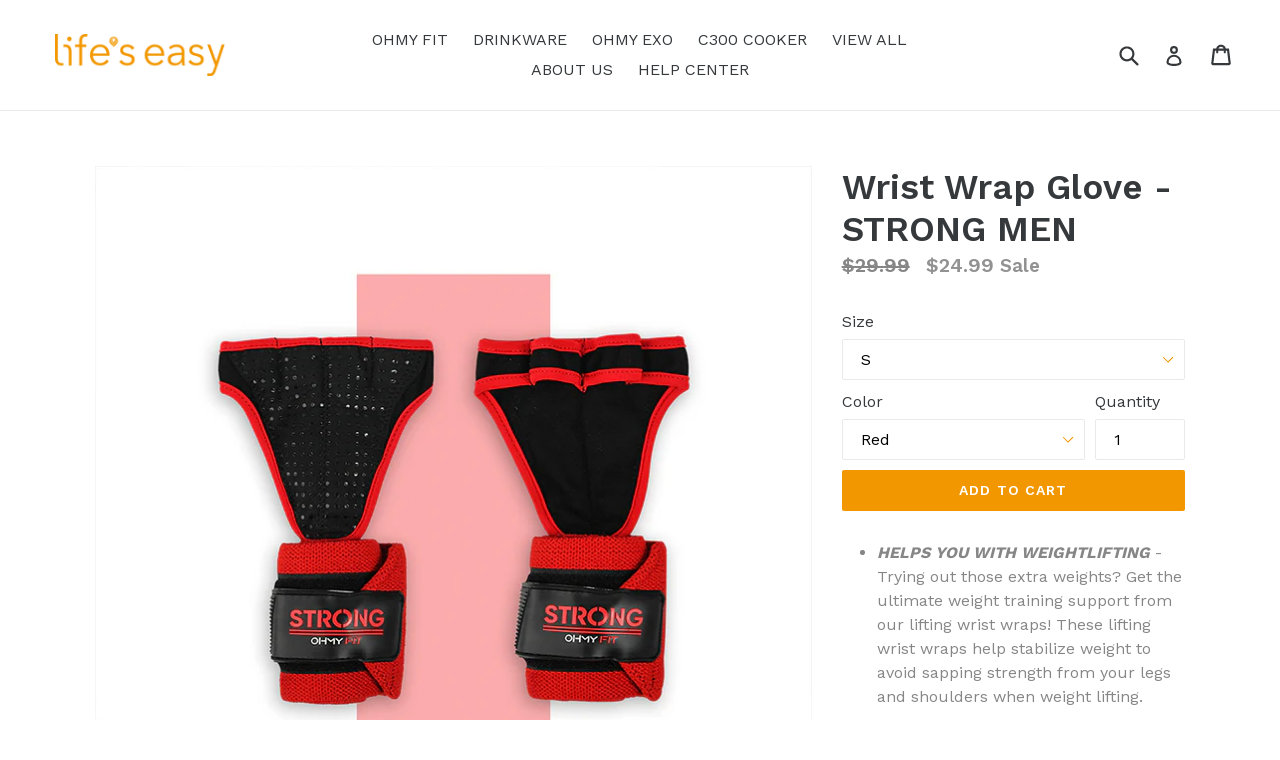

--- FILE ---
content_type: text/html; charset=utf-8
request_url: https://shoplifeseasy.com/products/strong-men-wrist-wrap-gloves
body_size: 27469
content:
<!doctype html>
<!--[if IE 9]> <html class="ie9 no-js" lang="en"> <![endif]-->
<!--[if (gt IE 9)|!(IE)]><!--> <html class="no-js" lang="en"> <!--<![endif]-->
<head>
  <meta charset="utf-8">
  <meta http-equiv="X-UA-Compatible" content="IE=edge,chrome=1">
  <meta name="viewport" content="width=device-width,initial-scale=1">
  <meta name="theme-color" content="#f29700">
  <link rel="canonical" href="https://shoplifeseasy.com/products/strong-men-wrist-wrap-gloves">

  

  
  <title>
    OHMY FIT STRONG MEN Wrist Wrap Gloves
    
    
    
      &ndash; shoplifeseasy
    
  </title>

  
    <meta name="description" content="HELPS YOU WITH WEIGHTLIFTING - Trying out those extra weights? Get the ultimate weight training support from our lifting wrist wraps! These lifting wrist wraps help stabilize weight to avoid sapping strength from your legs and shoulders when weight lifting. IMPROVE LIFTING PERFORMANCE - Whether you’re novice or profess">
  

  <!-- /snippets/social-meta-tags.liquid -->




<meta property="og:site_name" content="shoplifeseasy">
<meta property="og:url" content="https://shoplifeseasy.com/products/strong-men-wrist-wrap-gloves">
<meta property="og:title" content="Wrist Wrap Glove - STRONG MEN">
<meta property="og:type" content="product">
<meta property="og:description" content="HELPS YOU WITH WEIGHTLIFTING - Trying out those extra weights? Get the ultimate weight training support from our lifting wrist wraps! These lifting wrist wraps help stabilize weight to avoid sapping strength from your legs and shoulders when weight lifting. IMPROVE LIFTING PERFORMANCE - Whether you’re novice or profess">

  <meta property="og:price:amount" content="24.99">
  <meta property="og:price:currency" content="USD">

<meta property="og:image" content="http://shoplifeseasy.com/cdn/shop/products/7_e1521984-37df-4617-ae3d-8ad2933aab9a_1200x1200.jpg?v=1741072067"><meta property="og:image" content="http://shoplifeseasy.com/cdn/shop/products/6_7e8eb67f-1a91-450e-a32d-9a24b7088252_1200x1200.jpg?v=1741072067"><meta property="og:image" content="http://shoplifeseasy.com/cdn/shop/products/2_9069d431-863e-437c-94d7-51726bae6ce2_1200x1200.jpg?v=1741072067">
<meta property="og:image:secure_url" content="https://shoplifeseasy.com/cdn/shop/products/7_e1521984-37df-4617-ae3d-8ad2933aab9a_1200x1200.jpg?v=1741072067"><meta property="og:image:secure_url" content="https://shoplifeseasy.com/cdn/shop/products/6_7e8eb67f-1a91-450e-a32d-9a24b7088252_1200x1200.jpg?v=1741072067"><meta property="og:image:secure_url" content="https://shoplifeseasy.com/cdn/shop/products/2_9069d431-863e-437c-94d7-51726bae6ce2_1200x1200.jpg?v=1741072067">


<meta name="twitter:card" content="summary_large_image">
<meta name="twitter:title" content="Wrist Wrap Glove - STRONG MEN">
<meta name="twitter:description" content="HELPS YOU WITH WEIGHTLIFTING - Trying out those extra weights? Get the ultimate weight training support from our lifting wrist wraps! These lifting wrist wraps help stabilize weight to avoid sapping strength from your legs and shoulders when weight lifting. IMPROVE LIFTING PERFORMANCE - Whether you’re novice or profess">


  <link href="//shoplifeseasy.com/cdn/shop/t/1/assets/theme.scss.css?v=179726285367032363551697780832" rel="stylesheet" type="text/css" media="all" />
  

  <link href="//fonts.googleapis.com/css?family=Work+Sans:400,700" rel="stylesheet" type="text/css" media="all" />


  

    <link href="//fonts.googleapis.com/css?family=Work+Sans:600" rel="stylesheet" type="text/css" media="all" />
  



  <script>
    var theme = {
      strings: {
        addToCart: "Add to cart",
        soldOut: "Sold out",
        unavailable: "Unavailable",
        showMore: "Show More",
        showLess: "Show Less",
        addressError: "Error looking up that address",
        addressNoResults: "No results for that address",
        addressQueryLimit: "You have exceeded the Google API usage limit. Consider upgrading to a \u003ca href=\"https:\/\/developers.google.com\/maps\/premium\/usage-limits\"\u003ePremium Plan\u003c\/a\u003e.",
        authError: "There was a problem authenticating your Google Maps account."
      },
      moneyFormat: "${{amount}}"
    }

    document.documentElement.className = document.documentElement.className.replace('no-js', 'js');
  </script>

  <!--[if (lte IE 9) ]><script src="//shoplifeseasy.com/cdn/shop/t/1/assets/match-media.min.js?v=22265819453975888031511505979" type="text/javascript"></script><![endif]-->

  

  <!--[if (gt IE 9)|!(IE)]><!--><script src="//shoplifeseasy.com/cdn/shop/t/1/assets/lazysizes.js?v=68441465964607740661511505978" async="async"></script><!--<![endif]-->
  <!--[if lte IE 9]><script src="//shoplifeseasy.com/cdn/shop/t/1/assets/lazysizes.min.js?560"></script><![endif]-->

  <!--[if (gt IE 9)|!(IE)]><!--><script src="//shoplifeseasy.com/cdn/shop/t/1/assets/vendor.js?v=136118274122071307521511505980" defer="defer"></script><!--<![endif]-->
  <!--[if lte IE 9]><script src="//shoplifeseasy.com/cdn/shop/t/1/assets/vendor.js?v=136118274122071307521511505980"></script><![endif]-->

  <!--[if (gt IE 9)|!(IE)]><!--><script src="//shoplifeseasy.com/cdn/shop/t/1/assets/theme.js?v=100941840194216329191512480497" defer="defer"></script><!--<![endif]-->
  <!--[if lte IE 9]><script src="//shoplifeseasy.com/cdn/shop/t/1/assets/theme.js?v=100941840194216329191512480497"></script><![endif]-->

  <script>window.performance && window.performance.mark && window.performance.mark('shopify.content_for_header.start');</script><meta id="shopify-digital-wallet" name="shopify-digital-wallet" content="/25794206/digital_wallets/dialog">
<meta name="shopify-checkout-api-token" content="0f5b10a41478f4c4497189db2367118e">
<meta id="in-context-paypal-metadata" data-shop-id="25794206" data-venmo-supported="false" data-environment="production" data-locale="en_US" data-paypal-v4="true" data-currency="USD">
<link rel="alternate" type="application/json+oembed" href="https://shoplifeseasy.com/products/strong-men-wrist-wrap-gloves.oembed">
<script async="async" src="/checkouts/internal/preloads.js?locale=en-US"></script>
<link rel="preconnect" href="https://shop.app" crossorigin="anonymous">
<script async="async" src="https://shop.app/checkouts/internal/preloads.js?locale=en-US&shop_id=25794206" crossorigin="anonymous"></script>
<script id="apple-pay-shop-capabilities" type="application/json">{"shopId":25794206,"countryCode":"US","currencyCode":"USD","merchantCapabilities":["supports3DS"],"merchantId":"gid:\/\/shopify\/Shop\/25794206","merchantName":"shoplifeseasy","requiredBillingContactFields":["postalAddress","email"],"requiredShippingContactFields":["postalAddress","email"],"shippingType":"shipping","supportedNetworks":["visa","masterCard","amex","discover","elo","jcb"],"total":{"type":"pending","label":"shoplifeseasy","amount":"1.00"},"shopifyPaymentsEnabled":true,"supportsSubscriptions":true}</script>
<script id="shopify-features" type="application/json">{"accessToken":"0f5b10a41478f4c4497189db2367118e","betas":["rich-media-storefront-analytics"],"domain":"shoplifeseasy.com","predictiveSearch":true,"shopId":25794206,"locale":"en"}</script>
<script>var Shopify = Shopify || {};
Shopify.shop = "shoplifeseasy.myshopify.com";
Shopify.locale = "en";
Shopify.currency = {"active":"USD","rate":"1.0"};
Shopify.country = "US";
Shopify.theme = {"name":"Debut","id":11253383211,"schema_name":"Debut","schema_version":"1.9.1","theme_store_id":796,"role":"main"};
Shopify.theme.handle = "null";
Shopify.theme.style = {"id":null,"handle":null};
Shopify.cdnHost = "shoplifeseasy.com/cdn";
Shopify.routes = Shopify.routes || {};
Shopify.routes.root = "/";</script>
<script type="module">!function(o){(o.Shopify=o.Shopify||{}).modules=!0}(window);</script>
<script>!function(o){function n(){var o=[];function n(){o.push(Array.prototype.slice.apply(arguments))}return n.q=o,n}var t=o.Shopify=o.Shopify||{};t.loadFeatures=n(),t.autoloadFeatures=n()}(window);</script>
<script>
  window.ShopifyPay = window.ShopifyPay || {};
  window.ShopifyPay.apiHost = "shop.app\/pay";
  window.ShopifyPay.redirectState = null;
</script>
<script id="shop-js-analytics" type="application/json">{"pageType":"product"}</script>
<script defer="defer" async type="module" src="//shoplifeseasy.com/cdn/shopifycloud/shop-js/modules/v2/client.init-shop-cart-sync_D0dqhulL.en.esm.js"></script>
<script defer="defer" async type="module" src="//shoplifeseasy.com/cdn/shopifycloud/shop-js/modules/v2/chunk.common_CpVO7qML.esm.js"></script>
<script type="module">
  await import("//shoplifeseasy.com/cdn/shopifycloud/shop-js/modules/v2/client.init-shop-cart-sync_D0dqhulL.en.esm.js");
await import("//shoplifeseasy.com/cdn/shopifycloud/shop-js/modules/v2/chunk.common_CpVO7qML.esm.js");

  window.Shopify.SignInWithShop?.initShopCartSync?.({"fedCMEnabled":true,"windoidEnabled":true});

</script>
<script>
  window.Shopify = window.Shopify || {};
  if (!window.Shopify.featureAssets) window.Shopify.featureAssets = {};
  window.Shopify.featureAssets['shop-js'] = {"shop-cart-sync":["modules/v2/client.shop-cart-sync_D9bwt38V.en.esm.js","modules/v2/chunk.common_CpVO7qML.esm.js"],"init-fed-cm":["modules/v2/client.init-fed-cm_BJ8NPuHe.en.esm.js","modules/v2/chunk.common_CpVO7qML.esm.js"],"init-shop-email-lookup-coordinator":["modules/v2/client.init-shop-email-lookup-coordinator_pVrP2-kG.en.esm.js","modules/v2/chunk.common_CpVO7qML.esm.js"],"shop-cash-offers":["modules/v2/client.shop-cash-offers_CNh7FWN-.en.esm.js","modules/v2/chunk.common_CpVO7qML.esm.js","modules/v2/chunk.modal_DKF6x0Jh.esm.js"],"init-shop-cart-sync":["modules/v2/client.init-shop-cart-sync_D0dqhulL.en.esm.js","modules/v2/chunk.common_CpVO7qML.esm.js"],"init-windoid":["modules/v2/client.init-windoid_DaoAelzT.en.esm.js","modules/v2/chunk.common_CpVO7qML.esm.js"],"shop-toast-manager":["modules/v2/client.shop-toast-manager_1DND8Tac.en.esm.js","modules/v2/chunk.common_CpVO7qML.esm.js"],"pay-button":["modules/v2/client.pay-button_CFeQi1r6.en.esm.js","modules/v2/chunk.common_CpVO7qML.esm.js"],"shop-button":["modules/v2/client.shop-button_Ca94MDdQ.en.esm.js","modules/v2/chunk.common_CpVO7qML.esm.js"],"shop-login-button":["modules/v2/client.shop-login-button_DPYNfp1Z.en.esm.js","modules/v2/chunk.common_CpVO7qML.esm.js","modules/v2/chunk.modal_DKF6x0Jh.esm.js"],"avatar":["modules/v2/client.avatar_BTnouDA3.en.esm.js"],"shop-follow-button":["modules/v2/client.shop-follow-button_BMKh4nJE.en.esm.js","modules/v2/chunk.common_CpVO7qML.esm.js","modules/v2/chunk.modal_DKF6x0Jh.esm.js"],"init-customer-accounts-sign-up":["modules/v2/client.init-customer-accounts-sign-up_CJXi5kRN.en.esm.js","modules/v2/client.shop-login-button_DPYNfp1Z.en.esm.js","modules/v2/chunk.common_CpVO7qML.esm.js","modules/v2/chunk.modal_DKF6x0Jh.esm.js"],"init-shop-for-new-customer-accounts":["modules/v2/client.init-shop-for-new-customer-accounts_BoBxkgWu.en.esm.js","modules/v2/client.shop-login-button_DPYNfp1Z.en.esm.js","modules/v2/chunk.common_CpVO7qML.esm.js","modules/v2/chunk.modal_DKF6x0Jh.esm.js"],"init-customer-accounts":["modules/v2/client.init-customer-accounts_DCuDTzpR.en.esm.js","modules/v2/client.shop-login-button_DPYNfp1Z.en.esm.js","modules/v2/chunk.common_CpVO7qML.esm.js","modules/v2/chunk.modal_DKF6x0Jh.esm.js"],"checkout-modal":["modules/v2/client.checkout-modal_U_3e4VxF.en.esm.js","modules/v2/chunk.common_CpVO7qML.esm.js","modules/v2/chunk.modal_DKF6x0Jh.esm.js"],"lead-capture":["modules/v2/client.lead-capture_DEgn0Z8u.en.esm.js","modules/v2/chunk.common_CpVO7qML.esm.js","modules/v2/chunk.modal_DKF6x0Jh.esm.js"],"shop-login":["modules/v2/client.shop-login_CoM5QKZ_.en.esm.js","modules/v2/chunk.common_CpVO7qML.esm.js","modules/v2/chunk.modal_DKF6x0Jh.esm.js"],"payment-terms":["modules/v2/client.payment-terms_BmrqWn8r.en.esm.js","modules/v2/chunk.common_CpVO7qML.esm.js","modules/v2/chunk.modal_DKF6x0Jh.esm.js"]};
</script>
<script>(function() {
  var isLoaded = false;
  function asyncLoad() {
    if (isLoaded) return;
    isLoaded = true;
    var urls = ["\/\/static.zotabox.com\/4\/e\/4e1d8e63d3052a12ffa63b9cb38a6df4\/widgets.js?shop=shoplifeseasy.myshopify.com","https:\/\/widgets.automizely.com\/loyalty\/v1\/main.js?connection_id=1efad15d57244cd9aab5a617034f235e\u0026mapped_org_id=68de4ec98f5b7f7e97f33d3cf181e716_v1\u0026shop=shoplifeseasy.myshopify.com","\/\/cdn.shopify.com\/proxy\/393067afeb224d27da80124136019f883e19bb903c88ccee38c0b452cfe8750c\/api.goaffpro.com\/loader.js?shop=shoplifeseasy.myshopify.com\u0026sp-cache-control=cHVibGljLCBtYXgtYWdlPTkwMA","https:\/\/cdn.hextom.com\/js\/freeshippingbar.js?shop=shoplifeseasy.myshopify.com"];
    for (var i = 0; i < urls.length; i++) {
      var s = document.createElement('script');
      s.type = 'text/javascript';
      s.async = true;
      s.src = urls[i];
      var x = document.getElementsByTagName('script')[0];
      x.parentNode.insertBefore(s, x);
    }
  };
  if(window.attachEvent) {
    window.attachEvent('onload', asyncLoad);
  } else {
    window.addEventListener('load', asyncLoad, false);
  }
})();</script>
<script id="__st">var __st={"a":25794206,"offset":-28800,"reqid":"8798e6a5-2e84-4d47-a1d1-d7828fbb8ace-1764561866","pageurl":"shoplifeseasy.com\/products\/strong-men-wrist-wrap-gloves","u":"1cc53e4efe78","p":"product","rtyp":"product","rid":1815084400683};</script>
<script>window.ShopifyPaypalV4VisibilityTracking = true;</script>
<script id="captcha-bootstrap">!function(){'use strict';const t='contact',e='account',n='new_comment',o=[[t,t],['blogs',n],['comments',n],[t,'customer']],c=[[e,'customer_login'],[e,'guest_login'],[e,'recover_customer_password'],[e,'create_customer']],r=t=>t.map((([t,e])=>`form[action*='/${t}']:not([data-nocaptcha='true']) input[name='form_type'][value='${e}']`)).join(','),a=t=>()=>t?[...document.querySelectorAll(t)].map((t=>t.form)):[];function s(){const t=[...o],e=r(t);return a(e)}const i='password',u='form_key',d=['recaptcha-v3-token','g-recaptcha-response','h-captcha-response',i],f=()=>{try{return window.sessionStorage}catch{return}},m='__shopify_v',_=t=>t.elements[u];function p(t,e,n=!1){try{const o=window.sessionStorage,c=JSON.parse(o.getItem(e)),{data:r}=function(t){const{data:e,action:n}=t;return t[m]||n?{data:e,action:n}:{data:t,action:n}}(c);for(const[e,n]of Object.entries(r))t.elements[e]&&(t.elements[e].value=n);n&&o.removeItem(e)}catch(o){console.error('form repopulation failed',{error:o})}}const l='form_type',E='cptcha';function T(t){t.dataset[E]=!0}const w=window,h=w.document,L='Shopify',v='ce_forms',y='captcha';let A=!1;((t,e)=>{const n=(g='f06e6c50-85a8-45c8-87d0-21a2b65856fe',I='https://cdn.shopify.com/shopifycloud/storefront-forms-hcaptcha/ce_storefront_forms_captcha_hcaptcha.v1.5.2.iife.js',D={infoText:'Protected by hCaptcha',privacyText:'Privacy',termsText:'Terms'},(t,e,n)=>{const o=w[L][v],c=o.bindForm;if(c)return c(t,g,e,D).then(n);var r;o.q.push([[t,g,e,D],n]),r=I,A||(h.body.append(Object.assign(h.createElement('script'),{id:'captcha-provider',async:!0,src:r})),A=!0)});var g,I,D;w[L]=w[L]||{},w[L][v]=w[L][v]||{},w[L][v].q=[],w[L][y]=w[L][y]||{},w[L][y].protect=function(t,e){n(t,void 0,e),T(t)},Object.freeze(w[L][y]),function(t,e,n,w,h,L){const[v,y,A,g]=function(t,e,n){const i=e?o:[],u=t?c:[],d=[...i,...u],f=r(d),m=r(i),_=r(d.filter((([t,e])=>n.includes(e))));return[a(f),a(m),a(_),s()]}(w,h,L),I=t=>{const e=t.target;return e instanceof HTMLFormElement?e:e&&e.form},D=t=>v().includes(t);t.addEventListener('submit',(t=>{const e=I(t);if(!e)return;const n=D(e)&&!e.dataset.hcaptchaBound&&!e.dataset.recaptchaBound,o=_(e),c=g().includes(e)&&(!o||!o.value);(n||c)&&t.preventDefault(),c&&!n&&(function(t){try{if(!f())return;!function(t){const e=f();if(!e)return;const n=_(t);if(!n)return;const o=n.value;o&&e.removeItem(o)}(t);const e=Array.from(Array(32),(()=>Math.random().toString(36)[2])).join('');!function(t,e){_(t)||t.append(Object.assign(document.createElement('input'),{type:'hidden',name:u})),t.elements[u].value=e}(t,e),function(t,e){const n=f();if(!n)return;const o=[...t.querySelectorAll(`input[type='${i}']`)].map((({name:t})=>t)),c=[...d,...o],r={};for(const[a,s]of new FormData(t).entries())c.includes(a)||(r[a]=s);n.setItem(e,JSON.stringify({[m]:1,action:t.action,data:r}))}(t,e)}catch(e){console.error('failed to persist form',e)}}(e),e.submit())}));const S=(t,e)=>{t&&!t.dataset[E]&&(n(t,e.some((e=>e===t))),T(t))};for(const o of['focusin','change'])t.addEventListener(o,(t=>{const e=I(t);D(e)&&S(e,y())}));const B=e.get('form_key'),M=e.get(l),P=B&&M;t.addEventListener('DOMContentLoaded',(()=>{const t=y();if(P)for(const e of t)e.elements[l].value===M&&p(e,B);[...new Set([...A(),...v().filter((t=>'true'===t.dataset.shopifyCaptcha))])].forEach((e=>S(e,t)))}))}(h,new URLSearchParams(w.location.search),n,t,e,['guest_login'])})(!0,!0)}();</script>
<script integrity="sha256-52AcMU7V7pcBOXWImdc/TAGTFKeNjmkeM1Pvks/DTgc=" data-source-attribution="shopify.loadfeatures" defer="defer" src="//shoplifeseasy.com/cdn/shopifycloud/storefront/assets/storefront/load_feature-81c60534.js" crossorigin="anonymous"></script>
<script crossorigin="anonymous" defer="defer" src="//shoplifeseasy.com/cdn/shopifycloud/storefront/assets/shopify_pay/storefront-65b4c6d7.js?v=20250812"></script>
<script data-source-attribution="shopify.dynamic_checkout.dynamic.init">var Shopify=Shopify||{};Shopify.PaymentButton=Shopify.PaymentButton||{isStorefrontPortableWallets:!0,init:function(){window.Shopify.PaymentButton.init=function(){};var t=document.createElement("script");t.src="https://shoplifeseasy.com/cdn/shopifycloud/portable-wallets/latest/portable-wallets.en.js",t.type="module",document.head.appendChild(t)}};
</script>
<script data-source-attribution="shopify.dynamic_checkout.buyer_consent">
  function portableWalletsHideBuyerConsent(e){var t=document.getElementById("shopify-buyer-consent"),n=document.getElementById("shopify-subscription-policy-button");t&&n&&(t.classList.add("hidden"),t.setAttribute("aria-hidden","true"),n.removeEventListener("click",e))}function portableWalletsShowBuyerConsent(e){var t=document.getElementById("shopify-buyer-consent"),n=document.getElementById("shopify-subscription-policy-button");t&&n&&(t.classList.remove("hidden"),t.removeAttribute("aria-hidden"),n.addEventListener("click",e))}window.Shopify?.PaymentButton&&(window.Shopify.PaymentButton.hideBuyerConsent=portableWalletsHideBuyerConsent,window.Shopify.PaymentButton.showBuyerConsent=portableWalletsShowBuyerConsent);
</script>
<script data-source-attribution="shopify.dynamic_checkout.cart.bootstrap">document.addEventListener("DOMContentLoaded",(function(){function t(){return document.querySelector("shopify-accelerated-checkout-cart, shopify-accelerated-checkout")}if(t())Shopify.PaymentButton.init();else{new MutationObserver((function(e,n){t()&&(Shopify.PaymentButton.init(),n.disconnect())})).observe(document.body,{childList:!0,subtree:!0})}}));
</script>
<link id="shopify-accelerated-checkout-styles" rel="stylesheet" media="screen" href="https://shoplifeseasy.com/cdn/shopifycloud/portable-wallets/latest/accelerated-checkout-backwards-compat.css" crossorigin="anonymous">
<style id="shopify-accelerated-checkout-cart">
        #shopify-buyer-consent {
  margin-top: 1em;
  display: inline-block;
  width: 100%;
}

#shopify-buyer-consent.hidden {
  display: none;
}

#shopify-subscription-policy-button {
  background: none;
  border: none;
  padding: 0;
  text-decoration: underline;
  font-size: inherit;
  cursor: pointer;
}

#shopify-subscription-policy-button::before {
  box-shadow: none;
}

      </style>

<script>window.performance && window.performance.mark && window.performance.mark('shopify.content_for_header.end');</script>
<!-- BEGIN app block: shopify://apps/frequently-bought/blocks/app-embed-block/b1a8cbea-c844-4842-9529-7c62dbab1b1f --><script>
    window.codeblackbelt = window.codeblackbelt || {};
    window.codeblackbelt.shop = window.codeblackbelt.shop || 'shoplifeseasy.myshopify.com';
    
        window.codeblackbelt.productId = 1815084400683;</script><script src="//cdn.codeblackbelt.com/widgets/frequently-bought-together/main.min.js?version=2025113020-0800" async></script>
 <!-- END app block --><link href="https://monorail-edge.shopifysvc.com" rel="dns-prefetch">
<script>(function(){if ("sendBeacon" in navigator && "performance" in window) {try {var session_token_from_headers = performance.getEntriesByType('navigation')[0].serverTiming.find(x => x.name == '_s').description;} catch {var session_token_from_headers = undefined;}var session_cookie_matches = document.cookie.match(/_shopify_s=([^;]*)/);var session_token_from_cookie = session_cookie_matches && session_cookie_matches.length === 2 ? session_cookie_matches[1] : "";var session_token = session_token_from_headers || session_token_from_cookie || "";function handle_abandonment_event(e) {var entries = performance.getEntries().filter(function(entry) {return /monorail-edge.shopifysvc.com/.test(entry.name);});if (!window.abandonment_tracked && entries.length === 0) {window.abandonment_tracked = true;var currentMs = Date.now();var navigation_start = performance.timing.navigationStart;var payload = {shop_id: 25794206,url: window.location.href,navigation_start,duration: currentMs - navigation_start,session_token,page_type: "product"};window.navigator.sendBeacon("https://monorail-edge.shopifysvc.com/v1/produce", JSON.stringify({schema_id: "online_store_buyer_site_abandonment/1.1",payload: payload,metadata: {event_created_at_ms: currentMs,event_sent_at_ms: currentMs}}));}}window.addEventListener('pagehide', handle_abandonment_event);}}());</script>
<script id="web-pixels-manager-setup">(function e(e,d,r,n,o){if(void 0===o&&(o={}),!Boolean(null===(a=null===(i=window.Shopify)||void 0===i?void 0:i.analytics)||void 0===a?void 0:a.replayQueue)){var i,a;window.Shopify=window.Shopify||{};var t=window.Shopify;t.analytics=t.analytics||{};var s=t.analytics;s.replayQueue=[],s.publish=function(e,d,r){return s.replayQueue.push([e,d,r]),!0};try{self.performance.mark("wpm:start")}catch(e){}var l=function(){var e={modern:/Edge?\/(1{2}[4-9]|1[2-9]\d|[2-9]\d{2}|\d{4,})\.\d+(\.\d+|)|Firefox\/(1{2}[4-9]|1[2-9]\d|[2-9]\d{2}|\d{4,})\.\d+(\.\d+|)|Chrom(ium|e)\/(9{2}|\d{3,})\.\d+(\.\d+|)|(Maci|X1{2}).+ Version\/(15\.\d+|(1[6-9]|[2-9]\d|\d{3,})\.\d+)([,.]\d+|)( \(\w+\)|)( Mobile\/\w+|) Safari\/|Chrome.+OPR\/(9{2}|\d{3,})\.\d+\.\d+|(CPU[ +]OS|iPhone[ +]OS|CPU[ +]iPhone|CPU IPhone OS|CPU iPad OS)[ +]+(15[._]\d+|(1[6-9]|[2-9]\d|\d{3,})[._]\d+)([._]\d+|)|Android:?[ /-](13[3-9]|1[4-9]\d|[2-9]\d{2}|\d{4,})(\.\d+|)(\.\d+|)|Android.+Firefox\/(13[5-9]|1[4-9]\d|[2-9]\d{2}|\d{4,})\.\d+(\.\d+|)|Android.+Chrom(ium|e)\/(13[3-9]|1[4-9]\d|[2-9]\d{2}|\d{4,})\.\d+(\.\d+|)|SamsungBrowser\/([2-9]\d|\d{3,})\.\d+/,legacy:/Edge?\/(1[6-9]|[2-9]\d|\d{3,})\.\d+(\.\d+|)|Firefox\/(5[4-9]|[6-9]\d|\d{3,})\.\d+(\.\d+|)|Chrom(ium|e)\/(5[1-9]|[6-9]\d|\d{3,})\.\d+(\.\d+|)([\d.]+$|.*Safari\/(?![\d.]+ Edge\/[\d.]+$))|(Maci|X1{2}).+ Version\/(10\.\d+|(1[1-9]|[2-9]\d|\d{3,})\.\d+)([,.]\d+|)( \(\w+\)|)( Mobile\/\w+|) Safari\/|Chrome.+OPR\/(3[89]|[4-9]\d|\d{3,})\.\d+\.\d+|(CPU[ +]OS|iPhone[ +]OS|CPU[ +]iPhone|CPU IPhone OS|CPU iPad OS)[ +]+(10[._]\d+|(1[1-9]|[2-9]\d|\d{3,})[._]\d+)([._]\d+|)|Android:?[ /-](13[3-9]|1[4-9]\d|[2-9]\d{2}|\d{4,})(\.\d+|)(\.\d+|)|Mobile Safari.+OPR\/([89]\d|\d{3,})\.\d+\.\d+|Android.+Firefox\/(13[5-9]|1[4-9]\d|[2-9]\d{2}|\d{4,})\.\d+(\.\d+|)|Android.+Chrom(ium|e)\/(13[3-9]|1[4-9]\d|[2-9]\d{2}|\d{4,})\.\d+(\.\d+|)|Android.+(UC? ?Browser|UCWEB|U3)[ /]?(15\.([5-9]|\d{2,})|(1[6-9]|[2-9]\d|\d{3,})\.\d+)\.\d+|SamsungBrowser\/(5\.\d+|([6-9]|\d{2,})\.\d+)|Android.+MQ{2}Browser\/(14(\.(9|\d{2,})|)|(1[5-9]|[2-9]\d|\d{3,})(\.\d+|))(\.\d+|)|K[Aa][Ii]OS\/(3\.\d+|([4-9]|\d{2,})\.\d+)(\.\d+|)/},d=e.modern,r=e.legacy,n=navigator.userAgent;return n.match(d)?"modern":n.match(r)?"legacy":"unknown"}(),u="modern"===l?"modern":"legacy",c=(null!=n?n:{modern:"",legacy:""})[u],f=function(e){return[e.baseUrl,"/wpm","/b",e.hashVersion,"modern"===e.buildTarget?"m":"l",".js"].join("")}({baseUrl:d,hashVersion:r,buildTarget:u}),m=function(e){var d=e.version,r=e.bundleTarget,n=e.surface,o=e.pageUrl,i=e.monorailEndpoint;return{emit:function(e){var a=e.status,t=e.errorMsg,s=(new Date).getTime(),l=JSON.stringify({metadata:{event_sent_at_ms:s},events:[{schema_id:"web_pixels_manager_load/3.1",payload:{version:d,bundle_target:r,page_url:o,status:a,surface:n,error_msg:t},metadata:{event_created_at_ms:s}}]});if(!i)return console&&console.warn&&console.warn("[Web Pixels Manager] No Monorail endpoint provided, skipping logging."),!1;try{return self.navigator.sendBeacon.bind(self.navigator)(i,l)}catch(e){}var u=new XMLHttpRequest;try{return u.open("POST",i,!0),u.setRequestHeader("Content-Type","text/plain"),u.send(l),!0}catch(e){return console&&console.warn&&console.warn("[Web Pixels Manager] Got an unhandled error while logging to Monorail."),!1}}}}({version:r,bundleTarget:l,surface:e.surface,pageUrl:self.location.href,monorailEndpoint:e.monorailEndpoint});try{o.browserTarget=l,function(e){var d=e.src,r=e.async,n=void 0===r||r,o=e.onload,i=e.onerror,a=e.sri,t=e.scriptDataAttributes,s=void 0===t?{}:t,l=document.createElement("script"),u=document.querySelector("head"),c=document.querySelector("body");if(l.async=n,l.src=d,a&&(l.integrity=a,l.crossOrigin="anonymous"),s)for(var f in s)if(Object.prototype.hasOwnProperty.call(s,f))try{l.dataset[f]=s[f]}catch(e){}if(o&&l.addEventListener("load",o),i&&l.addEventListener("error",i),u)u.appendChild(l);else{if(!c)throw new Error("Did not find a head or body element to append the script");c.appendChild(l)}}({src:f,async:!0,onload:function(){if(!function(){var e,d;return Boolean(null===(d=null===(e=window.Shopify)||void 0===e?void 0:e.analytics)||void 0===d?void 0:d.initialized)}()){var d=window.webPixelsManager.init(e)||void 0;if(d){var r=window.Shopify.analytics;r.replayQueue.forEach((function(e){var r=e[0],n=e[1],o=e[2];d.publishCustomEvent(r,n,o)})),r.replayQueue=[],r.publish=d.publishCustomEvent,r.visitor=d.visitor,r.initialized=!0}}},onerror:function(){return m.emit({status:"failed",errorMsg:"".concat(f," has failed to load")})},sri:function(e){var d=/^sha384-[A-Za-z0-9+/=]+$/;return"string"==typeof e&&d.test(e)}(c)?c:"",scriptDataAttributes:o}),m.emit({status:"loading"})}catch(e){m.emit({status:"failed",errorMsg:(null==e?void 0:e.message)||"Unknown error"})}}})({shopId: 25794206,storefrontBaseUrl: "https://shoplifeseasy.com",extensionsBaseUrl: "https://extensions.shopifycdn.com/cdn/shopifycloud/web-pixels-manager",monorailEndpoint: "https://monorail-edge.shopifysvc.com/unstable/produce_batch",surface: "storefront-renderer",enabledBetaFlags: ["2dca8a86"],webPixelsConfigList: [{"id":"615612459","configuration":"{\"shop\":\"shoplifeseasy.myshopify.com\",\"cookie_duration\":\"604800\"}","eventPayloadVersion":"v1","runtimeContext":"STRICT","scriptVersion":"a2e7513c3708f34b1f617d7ce88f9697","type":"APP","apiClientId":2744533,"privacyPurposes":["ANALYTICS","MARKETING"],"dataSharingAdjustments":{"protectedCustomerApprovalScopes":["read_customer_address","read_customer_email","read_customer_name","read_customer_personal_data","read_customer_phone"]}},{"id":"523829291","configuration":"{\"hashed_organization_id\":\"68de4ec98f5b7f7e97f33d3cf181e716_v1\",\"app_key\":\"shoplifeseasy\",\"allow_collect_personal_data\":\"true\",\"connection_id\":\"1efad15d57244cd9aab5a617034f235e\"}","eventPayloadVersion":"v1","runtimeContext":"STRICT","scriptVersion":"3f0fd3f7354ca64f6bba956935131bea","type":"APP","apiClientId":5362669,"privacyPurposes":["ANALYTICS","MARKETING","SALE_OF_DATA"],"dataSharingAdjustments":{"protectedCustomerApprovalScopes":["read_customer_address","read_customer_email","read_customer_name","read_customer_personal_data","read_customer_phone"]}},{"id":"140017707","configuration":"{\"pixel_id\":\"258214585751225\",\"pixel_type\":\"facebook_pixel\",\"metaapp_system_user_token\":\"-\"}","eventPayloadVersion":"v1","runtimeContext":"OPEN","scriptVersion":"ca16bc87fe92b6042fbaa3acc2fbdaa6","type":"APP","apiClientId":2329312,"privacyPurposes":["ANALYTICS","MARKETING","SALE_OF_DATA"],"dataSharingAdjustments":{"protectedCustomerApprovalScopes":["read_customer_address","read_customer_email","read_customer_name","read_customer_personal_data","read_customer_phone"]}},{"id":"46497835","configuration":"{\"tagID\":\"2614301548868\"}","eventPayloadVersion":"v1","runtimeContext":"STRICT","scriptVersion":"18031546ee651571ed29edbe71a3550b","type":"APP","apiClientId":3009811,"privacyPurposes":["ANALYTICS","MARKETING","SALE_OF_DATA"],"dataSharingAdjustments":{"protectedCustomerApprovalScopes":["read_customer_address","read_customer_email","read_customer_name","read_customer_personal_data","read_customer_phone"]}},{"id":"77529131","eventPayloadVersion":"v1","runtimeContext":"LAX","scriptVersion":"1","type":"CUSTOM","privacyPurposes":["ANALYTICS"],"name":"Google Analytics tag (migrated)"},{"id":"shopify-app-pixel","configuration":"{}","eventPayloadVersion":"v1","runtimeContext":"STRICT","scriptVersion":"0450","apiClientId":"shopify-pixel","type":"APP","privacyPurposes":["ANALYTICS","MARKETING"]},{"id":"shopify-custom-pixel","eventPayloadVersion":"v1","runtimeContext":"LAX","scriptVersion":"0450","apiClientId":"shopify-pixel","type":"CUSTOM","privacyPurposes":["ANALYTICS","MARKETING"]}],isMerchantRequest: false,initData: {"shop":{"name":"shoplifeseasy","paymentSettings":{"currencyCode":"USD"},"myshopifyDomain":"shoplifeseasy.myshopify.com","countryCode":"US","storefrontUrl":"https:\/\/shoplifeseasy.com"},"customer":null,"cart":null,"checkout":null,"productVariants":[{"price":{"amount":24.99,"currencyCode":"USD"},"product":{"title":"Wrist Wrap Glove - STRONG MEN","vendor":"shoplifeseasy","id":"1815084400683","untranslatedTitle":"Wrist Wrap Glove - STRONG MEN","url":"\/products\/strong-men-wrist-wrap-gloves","type":"FITNESS EQUIPMENT"},"id":"16406262054955","image":{"src":"\/\/shoplifeseasy.com\/cdn\/shop\/products\/4_eea55466-0498-471b-8454-5d3e4c6c49bd.jpg?v=1617243092"},"sku":"","title":"S \/ Red","untranslatedTitle":"S \/ Red"},{"price":{"amount":24.99,"currencyCode":"USD"},"product":{"title":"Wrist Wrap Glove - STRONG MEN","vendor":"shoplifeseasy","id":"1815084400683","untranslatedTitle":"Wrist Wrap Glove - STRONG MEN","url":"\/products\/strong-men-wrist-wrap-gloves","type":"FITNESS EQUIPMENT"},"id":"16406262087723","image":{"src":"\/\/shoplifeseasy.com\/cdn\/shop\/products\/6.jpg?v=1617243092"},"sku":"","title":"S \/ Black","untranslatedTitle":"S \/ Black"},{"price":{"amount":24.99,"currencyCode":"USD"},"product":{"title":"Wrist Wrap Glove - STRONG MEN","vendor":"shoplifeseasy","id":"1815084400683","untranslatedTitle":"Wrist Wrap Glove - STRONG MEN","url":"\/products\/strong-men-wrist-wrap-gloves","type":"FITNESS EQUIPMENT"},"id":"16406262120491","image":{"src":"\/\/shoplifeseasy.com\/cdn\/shop\/products\/4_eea55466-0498-471b-8454-5d3e4c6c49bd.jpg?v=1617243092"},"sku":"","title":"M \/ Red","untranslatedTitle":"M \/ Red"},{"price":{"amount":24.99,"currencyCode":"USD"},"product":{"title":"Wrist Wrap Glove - STRONG MEN","vendor":"shoplifeseasy","id":"1815084400683","untranslatedTitle":"Wrist Wrap Glove - STRONG MEN","url":"\/products\/strong-men-wrist-wrap-gloves","type":"FITNESS EQUIPMENT"},"id":"16406262153259","image":{"src":"\/\/shoplifeseasy.com\/cdn\/shop\/products\/6.jpg?v=1617243092"},"sku":"","title":"M \/ Black","untranslatedTitle":"M \/ Black"},{"price":{"amount":24.99,"currencyCode":"USD"},"product":{"title":"Wrist Wrap Glove - STRONG MEN","vendor":"shoplifeseasy","id":"1815084400683","untranslatedTitle":"Wrist Wrap Glove - STRONG MEN","url":"\/products\/strong-men-wrist-wrap-gloves","type":"FITNESS EQUIPMENT"},"id":"16406262186027","image":{"src":"\/\/shoplifeseasy.com\/cdn\/shop\/products\/4_eea55466-0498-471b-8454-5d3e4c6c49bd.jpg?v=1617243092"},"sku":"","title":"L \/ Red","untranslatedTitle":"L \/ Red"},{"price":{"amount":24.99,"currencyCode":"USD"},"product":{"title":"Wrist Wrap Glove - STRONG MEN","vendor":"shoplifeseasy","id":"1815084400683","untranslatedTitle":"Wrist Wrap Glove - STRONG MEN","url":"\/products\/strong-men-wrist-wrap-gloves","type":"FITNESS EQUIPMENT"},"id":"16406262218795","image":{"src":"\/\/shoplifeseasy.com\/cdn\/shop\/products\/6.jpg?v=1617243092"},"sku":"","title":"L \/ Black","untranslatedTitle":"L \/ Black"}],"purchasingCompany":null},},"https://shoplifeseasy.com/cdn","ae1676cfwd2530674p4253c800m34e853cb",{"modern":"","legacy":""},{"shopId":"25794206","storefrontBaseUrl":"https:\/\/shoplifeseasy.com","extensionBaseUrl":"https:\/\/extensions.shopifycdn.com\/cdn\/shopifycloud\/web-pixels-manager","surface":"storefront-renderer","enabledBetaFlags":"[\"2dca8a86\"]","isMerchantRequest":"false","hashVersion":"ae1676cfwd2530674p4253c800m34e853cb","publish":"custom","events":"[[\"page_viewed\",{}],[\"product_viewed\",{\"productVariant\":{\"price\":{\"amount\":24.99,\"currencyCode\":\"USD\"},\"product\":{\"title\":\"Wrist Wrap Glove - STRONG MEN\",\"vendor\":\"shoplifeseasy\",\"id\":\"1815084400683\",\"untranslatedTitle\":\"Wrist Wrap Glove - STRONG MEN\",\"url\":\"\/products\/strong-men-wrist-wrap-gloves\",\"type\":\"FITNESS EQUIPMENT\"},\"id\":\"16406262054955\",\"image\":{\"src\":\"\/\/shoplifeseasy.com\/cdn\/shop\/products\/4_eea55466-0498-471b-8454-5d3e4c6c49bd.jpg?v=1617243092\"},\"sku\":\"\",\"title\":\"S \/ Red\",\"untranslatedTitle\":\"S \/ Red\"}}]]"});</script><script>
  window.ShopifyAnalytics = window.ShopifyAnalytics || {};
  window.ShopifyAnalytics.meta = window.ShopifyAnalytics.meta || {};
  window.ShopifyAnalytics.meta.currency = 'USD';
  var meta = {"product":{"id":1815084400683,"gid":"gid:\/\/shopify\/Product\/1815084400683","vendor":"shoplifeseasy","type":"FITNESS EQUIPMENT","variants":[{"id":16406262054955,"price":2499,"name":"Wrist Wrap Glove - STRONG MEN - S \/ Red","public_title":"S \/ Red","sku":""},{"id":16406262087723,"price":2499,"name":"Wrist Wrap Glove - STRONG MEN - S \/ Black","public_title":"S \/ Black","sku":""},{"id":16406262120491,"price":2499,"name":"Wrist Wrap Glove - STRONG MEN - M \/ Red","public_title":"M \/ Red","sku":""},{"id":16406262153259,"price":2499,"name":"Wrist Wrap Glove - STRONG MEN - M \/ Black","public_title":"M \/ Black","sku":""},{"id":16406262186027,"price":2499,"name":"Wrist Wrap Glove - STRONG MEN - L \/ Red","public_title":"L \/ Red","sku":""},{"id":16406262218795,"price":2499,"name":"Wrist Wrap Glove - STRONG MEN - L \/ Black","public_title":"L \/ Black","sku":""}],"remote":false},"page":{"pageType":"product","resourceType":"product","resourceId":1815084400683}};
  for (var attr in meta) {
    window.ShopifyAnalytics.meta[attr] = meta[attr];
  }
</script>
<script class="analytics">
  (function () {
    var customDocumentWrite = function(content) {
      var jquery = null;

      if (window.jQuery) {
        jquery = window.jQuery;
      } else if (window.Checkout && window.Checkout.$) {
        jquery = window.Checkout.$;
      }

      if (jquery) {
        jquery('body').append(content);
      }
    };

    var hasLoggedConversion = function(token) {
      if (token) {
        return document.cookie.indexOf('loggedConversion=' + token) !== -1;
      }
      return false;
    }

    var setCookieIfConversion = function(token) {
      if (token) {
        var twoMonthsFromNow = new Date(Date.now());
        twoMonthsFromNow.setMonth(twoMonthsFromNow.getMonth() + 2);

        document.cookie = 'loggedConversion=' + token + '; expires=' + twoMonthsFromNow;
      }
    }

    var trekkie = window.ShopifyAnalytics.lib = window.trekkie = window.trekkie || [];
    if (trekkie.integrations) {
      return;
    }
    trekkie.methods = [
      'identify',
      'page',
      'ready',
      'track',
      'trackForm',
      'trackLink'
    ];
    trekkie.factory = function(method) {
      return function() {
        var args = Array.prototype.slice.call(arguments);
        args.unshift(method);
        trekkie.push(args);
        return trekkie;
      };
    };
    for (var i = 0; i < trekkie.methods.length; i++) {
      var key = trekkie.methods[i];
      trekkie[key] = trekkie.factory(key);
    }
    trekkie.load = function(config) {
      trekkie.config = config || {};
      trekkie.config.initialDocumentCookie = document.cookie;
      var first = document.getElementsByTagName('script')[0];
      var script = document.createElement('script');
      script.type = 'text/javascript';
      script.onerror = function(e) {
        var scriptFallback = document.createElement('script');
        scriptFallback.type = 'text/javascript';
        scriptFallback.onerror = function(error) {
                var Monorail = {
      produce: function produce(monorailDomain, schemaId, payload) {
        var currentMs = new Date().getTime();
        var event = {
          schema_id: schemaId,
          payload: payload,
          metadata: {
            event_created_at_ms: currentMs,
            event_sent_at_ms: currentMs
          }
        };
        return Monorail.sendRequest("https://" + monorailDomain + "/v1/produce", JSON.stringify(event));
      },
      sendRequest: function sendRequest(endpointUrl, payload) {
        // Try the sendBeacon API
        if (window && window.navigator && typeof window.navigator.sendBeacon === 'function' && typeof window.Blob === 'function' && !Monorail.isIos12()) {
          var blobData = new window.Blob([payload], {
            type: 'text/plain'
          });

          if (window.navigator.sendBeacon(endpointUrl, blobData)) {
            return true;
          } // sendBeacon was not successful

        } // XHR beacon

        var xhr = new XMLHttpRequest();

        try {
          xhr.open('POST', endpointUrl);
          xhr.setRequestHeader('Content-Type', 'text/plain');
          xhr.send(payload);
        } catch (e) {
          console.log(e);
        }

        return false;
      },
      isIos12: function isIos12() {
        return window.navigator.userAgent.lastIndexOf('iPhone; CPU iPhone OS 12_') !== -1 || window.navigator.userAgent.lastIndexOf('iPad; CPU OS 12_') !== -1;
      }
    };
    Monorail.produce('monorail-edge.shopifysvc.com',
      'trekkie_storefront_load_errors/1.1',
      {shop_id: 25794206,
      theme_id: 11253383211,
      app_name: "storefront",
      context_url: window.location.href,
      source_url: "//shoplifeseasy.com/cdn/s/trekkie.storefront.3c703df509f0f96f3237c9daa54e2777acf1a1dd.min.js"});

        };
        scriptFallback.async = true;
        scriptFallback.src = '//shoplifeseasy.com/cdn/s/trekkie.storefront.3c703df509f0f96f3237c9daa54e2777acf1a1dd.min.js';
        first.parentNode.insertBefore(scriptFallback, first);
      };
      script.async = true;
      script.src = '//shoplifeseasy.com/cdn/s/trekkie.storefront.3c703df509f0f96f3237c9daa54e2777acf1a1dd.min.js';
      first.parentNode.insertBefore(script, first);
    };
    trekkie.load(
      {"Trekkie":{"appName":"storefront","development":false,"defaultAttributes":{"shopId":25794206,"isMerchantRequest":null,"themeId":11253383211,"themeCityHash":"16740201649669663699","contentLanguage":"en","currency":"USD","eventMetadataId":"15feb9fe-eda9-44ab-82e4-b62b3d34d1d7"},"isServerSideCookieWritingEnabled":true,"monorailRegion":"shop_domain","enabledBetaFlags":["f0df213a"]},"Session Attribution":{},"S2S":{"facebookCapiEnabled":true,"source":"trekkie-storefront-renderer","apiClientId":580111}}
    );

    var loaded = false;
    trekkie.ready(function() {
      if (loaded) return;
      loaded = true;

      window.ShopifyAnalytics.lib = window.trekkie;

      var originalDocumentWrite = document.write;
      document.write = customDocumentWrite;
      try { window.ShopifyAnalytics.merchantGoogleAnalytics.call(this); } catch(error) {};
      document.write = originalDocumentWrite;

      window.ShopifyAnalytics.lib.page(null,{"pageType":"product","resourceType":"product","resourceId":1815084400683,"shopifyEmitted":true});

      var match = window.location.pathname.match(/checkouts\/(.+)\/(thank_you|post_purchase)/)
      var token = match? match[1]: undefined;
      if (!hasLoggedConversion(token)) {
        setCookieIfConversion(token);
        window.ShopifyAnalytics.lib.track("Viewed Product",{"currency":"USD","variantId":16406262054955,"productId":1815084400683,"productGid":"gid:\/\/shopify\/Product\/1815084400683","name":"Wrist Wrap Glove - STRONG MEN - S \/ Red","price":"24.99","sku":"","brand":"shoplifeseasy","variant":"S \/ Red","category":"FITNESS EQUIPMENT","nonInteraction":true,"remote":false},undefined,undefined,{"shopifyEmitted":true});
      window.ShopifyAnalytics.lib.track("monorail:\/\/trekkie_storefront_viewed_product\/1.1",{"currency":"USD","variantId":16406262054955,"productId":1815084400683,"productGid":"gid:\/\/shopify\/Product\/1815084400683","name":"Wrist Wrap Glove - STRONG MEN - S \/ Red","price":"24.99","sku":"","brand":"shoplifeseasy","variant":"S \/ Red","category":"FITNESS EQUIPMENT","nonInteraction":true,"remote":false,"referer":"https:\/\/shoplifeseasy.com\/products\/strong-men-wrist-wrap-gloves"});
      }
    });


        var eventsListenerScript = document.createElement('script');
        eventsListenerScript.async = true;
        eventsListenerScript.src = "//shoplifeseasy.com/cdn/shopifycloud/storefront/assets/shop_events_listener-3da45d37.js";
        document.getElementsByTagName('head')[0].appendChild(eventsListenerScript);

})();</script>
  <script>
  if (!window.ga || (window.ga && typeof window.ga !== 'function')) {
    window.ga = function ga() {
      (window.ga.q = window.ga.q || []).push(arguments);
      if (window.Shopify && window.Shopify.analytics && typeof window.Shopify.analytics.publish === 'function') {
        window.Shopify.analytics.publish("ga_stub_called", {}, {sendTo: "google_osp_migration"});
      }
      console.error("Shopify's Google Analytics stub called with:", Array.from(arguments), "\nSee https://help.shopify.com/manual/promoting-marketing/pixels/pixel-migration#google for more information.");
    };
    if (window.Shopify && window.Shopify.analytics && typeof window.Shopify.analytics.publish === 'function') {
      window.Shopify.analytics.publish("ga_stub_initialized", {}, {sendTo: "google_osp_migration"});
    }
  }
</script>
<script
  defer
  src="https://shoplifeseasy.com/cdn/shopifycloud/perf-kit/shopify-perf-kit-2.1.2.min.js"
  data-application="storefront-renderer"
  data-shop-id="25794206"
  data-render-region="gcp-us-east1"
  data-page-type="product"
  data-theme-instance-id="11253383211"
  data-theme-name="Debut"
  data-theme-version="1.9.1"
  data-monorail-region="shop_domain"
  data-resource-timing-sampling-rate="10"
  data-shs="true"
  data-shs-beacon="true"
  data-shs-export-with-fetch="true"
  data-shs-logs-sample-rate="1"
></script>
</head>

<body class="template-product">

  <a class="in-page-link visually-hidden skip-link" href="#MainContent">Skip to content</a>

  <div id="SearchDrawer" class="search-bar drawer drawer--top">
    <div class="search-bar__table">
      <div class="search-bar__table-cell search-bar__form-wrapper">
        <form class="search search-bar__form" action="/search" method="get" role="search">
          <button class="search-bar__submit search__submit btn--link" type="submit">
            <svg aria-hidden="true" focusable="false" role="presentation" class="icon icon-search" viewBox="0 0 37 40"><path d="M35.6 36l-9.8-9.8c4.1-5.4 3.6-13.2-1.3-18.1-5.4-5.4-14.2-5.4-19.7 0-5.4 5.4-5.4 14.2 0 19.7 2.6 2.6 6.1 4.1 9.8 4.1 3 0 5.9-1 8.3-2.8l9.8 9.8c.4.4.9.6 1.4.6s1-.2 1.4-.6c.9-.9.9-2.1.1-2.9zm-20.9-8.2c-2.6 0-5.1-1-7-2.9-3.9-3.9-3.9-10.1 0-14C9.6 9 12.2 8 14.7 8s5.1 1 7 2.9c3.9 3.9 3.9 10.1 0 14-1.9 1.9-4.4 2.9-7 2.9z"/></svg>
            <span class="icon__fallback-text">Submit</span>
          </button>
          <input class="search__input search-bar__input" type="search" name="q" value="" placeholder="Search" aria-label="Search">
        </form>
      </div>
      <div class="search-bar__table-cell text-right">
        <button type="button" class="btn--link search-bar__close js-drawer-close">
          <svg aria-hidden="true" focusable="false" role="presentation" class="icon icon-close" viewBox="0 0 37 40"><path d="M21.3 23l11-11c.8-.8.8-2 0-2.8-.8-.8-2-.8-2.8 0l-11 11-11-11c-.8-.8-2-.8-2.8 0-.8.8-.8 2 0 2.8l11 11-11 11c-.8.8-.8 2 0 2.8.4.4.9.6 1.4.6s1-.2 1.4-.6l11-11 11 11c.4.4.9.6 1.4.6s1-.2 1.4-.6c.8-.8.8-2 0-2.8l-11-11z"/></svg>
          <span class="icon__fallback-text">Close search</span>
        </button>
      </div>
    </div>
  </div>

  <div id="shopify-section-header" class="shopify-section">

<div data-section-id="header" data-section-type="header-section">
  <nav class="mobile-nav-wrapper medium-up--hide" role="navigation">
    <ul id="MobileNav" class="mobile-nav">
      
<li class="mobile-nav__item border-bottom">
          
            <a href="/collections/ohmy-fit" class="mobile-nav__link">
              OHMY FIT
            </a>
          
        </li>
      
<li class="mobile-nav__item border-bottom">
          
            <a href="/collections/drink-ware" class="mobile-nav__link">
              DRINKWARE
            </a>
          
        </li>
      
<li class="mobile-nav__item border-bottom">
          
            <a href="/collections/ohmy-exo" class="mobile-nav__link">
              OHMY EXO
            </a>
          
        </li>
      
<li class="mobile-nav__item border-bottom">
          
            <a href="/collections/c300" class="mobile-nav__link">
              C300 COOKER
            </a>
          
        </li>
      
<li class="mobile-nav__item border-bottom">
          
            <a href="/collections/view-all" class="mobile-nav__link">
              VIEW ALL  
            </a>
          
        </li>
      
<li class="mobile-nav__item border-bottom">
          
            <a href="/pages/about-us" class="mobile-nav__link">
              ABOUT US
            </a>
          
        </li>
      
<li class="mobile-nav__item">
          
            <a href="/apps/help-center" class="mobile-nav__link">
              HELP CENTER
            </a>
          
        </li>
      
    </ul>
  </nav>

  

  <header class="site-header border-bottom logo--left" role="banner">
    <div class="grid grid--no-gutters grid--table">
      

      

      <div class="grid__item small--one-half medium-up--one-quarter logo-align--left">
        
        
          <div class="h2 site-header__logo" itemscope itemtype="http://schema.org/Organization">
        
          
<a href="/" itemprop="url" class="site-header__logo-image">
              
              <img class="lazyload js"
                   src="//shoplifeseasy.com/cdn/shop/files/1_300x300.png?v=1614304118"
                   data-src="//shoplifeseasy.com/cdn/shop/files/1_{width}x.png?v=1614304118"
                   data-widths="[180, 360, 540, 720, 900, 1080, 1296, 1512, 1728, 2048]"
                   data-aspectratio="4.08421052631579"
                   data-sizes="auto"
                   alt="shoplifeseasy"
                   style="max-width: 170px">
              <noscript>
                
                <img src="//shoplifeseasy.com/cdn/shop/files/1_170x.png?v=1614304118"
                     srcset="//shoplifeseasy.com/cdn/shop/files/1_170x.png?v=1614304118 1x, //shoplifeseasy.com/cdn/shop/files/1_170x@2x.png?v=1614304118 2x"
                     alt="shoplifeseasy"
                     itemprop="logo"
                     style="max-width: 170px;">
              </noscript>
            </a>
          
        
          </div>
        
      </div>

      
        <nav class="grid__item medium-up--one-half small--hide" id="AccessibleNav" role="navigation">
          <ul class="site-nav list--inline " id="SiteNav">
  
    


    
      <li >
        <a href="/collections/ohmy-fit" class="site-nav__link site-nav__link--main">OHMY FIT</a>
      </li>
    
  
    


    
      <li >
        <a href="/collections/drink-ware" class="site-nav__link site-nav__link--main">DRINKWARE</a>
      </li>
    
  
    


    
      <li >
        <a href="/collections/ohmy-exo" class="site-nav__link site-nav__link--main">OHMY EXO</a>
      </li>
    
  
    


    
      <li >
        <a href="/collections/c300" class="site-nav__link site-nav__link--main">C300 COOKER</a>
      </li>
    
  
    


    
      <li >
        <a href="/collections/view-all" class="site-nav__link site-nav__link--main">VIEW ALL  </a>
      </li>
    
  
    


    
      <li >
        <a href="/pages/about-us" class="site-nav__link site-nav__link--main">ABOUT US</a>
      </li>
    
  
    


    
      <li >
        <a href="/apps/help-center" class="site-nav__link site-nav__link--main">HELP CENTER</a>
      </li>
    
  
</ul>

        </nav>
      

      <div class="grid__item small--one-half medium-up--one-quarter text-right site-header__icons site-header__icons--plus">
        <div class="site-header__icons-wrapper">
          
            <div class="site-header__search small--hide">
              <form action="/search" method="get" class="search-header search" role="search">
  <input class="search-header__input search__input"
    type="search"
    name="q"
    placeholder="Search"
    aria-label="Search">
  <button class="search-header__submit search__submit btn--link" type="submit">
    <svg aria-hidden="true" focusable="false" role="presentation" class="icon icon-search" viewBox="0 0 37 40"><path d="M35.6 36l-9.8-9.8c4.1-5.4 3.6-13.2-1.3-18.1-5.4-5.4-14.2-5.4-19.7 0-5.4 5.4-5.4 14.2 0 19.7 2.6 2.6 6.1 4.1 9.8 4.1 3 0 5.9-1 8.3-2.8l9.8 9.8c.4.4.9.6 1.4.6s1-.2 1.4-.6c.9-.9.9-2.1.1-2.9zm-20.9-8.2c-2.6 0-5.1-1-7-2.9-3.9-3.9-3.9-10.1 0-14C9.6 9 12.2 8 14.7 8s5.1 1 7 2.9c3.9 3.9 3.9 10.1 0 14-1.9 1.9-4.4 2.9-7 2.9z"/></svg>
    <span class="icon__fallback-text">Submit</span>
  </button>
</form>

            </div>
          

          <button type="button" class="btn--link site-header__search-toggle js-drawer-open-top medium-up--hide">
            <svg aria-hidden="true" focusable="false" role="presentation" class="icon icon-search" viewBox="0 0 37 40"><path d="M35.6 36l-9.8-9.8c4.1-5.4 3.6-13.2-1.3-18.1-5.4-5.4-14.2-5.4-19.7 0-5.4 5.4-5.4 14.2 0 19.7 2.6 2.6 6.1 4.1 9.8 4.1 3 0 5.9-1 8.3-2.8l9.8 9.8c.4.4.9.6 1.4.6s1-.2 1.4-.6c.9-.9.9-2.1.1-2.9zm-20.9-8.2c-2.6 0-5.1-1-7-2.9-3.9-3.9-3.9-10.1 0-14C9.6 9 12.2 8 14.7 8s5.1 1 7 2.9c3.9 3.9 3.9 10.1 0 14-1.9 1.9-4.4 2.9-7 2.9z"/></svg>
            <span class="icon__fallback-text">Search</span>
          </button>

          
            
              <a href="/account/login" class="site-header__account">
                <svg aria-hidden="true" focusable="false" role="presentation" class="icon icon-login" viewBox="0 0 28.33 37.68"><path d="M14.17 14.9a7.45 7.45 0 1 0-7.5-7.45 7.46 7.46 0 0 0 7.5 7.45zm0-10.91a3.45 3.45 0 1 1-3.5 3.46A3.46 3.46 0 0 1 14.17 4zM14.17 16.47A14.18 14.18 0 0 0 0 30.68c0 1.41.66 4 5.11 5.66a27.17 27.17 0 0 0 9.06 1.34c6.54 0 14.17-1.84 14.17-7a14.18 14.18 0 0 0-14.17-14.21zm0 17.21c-6.3 0-10.17-1.77-10.17-3a10.17 10.17 0 1 1 20.33 0c.01 1.23-3.86 3-10.16 3z"/></svg>
                <span class="icon__fallback-text">Log in</span>
              </a>
            
          

          <a href="/cart" class="site-header__cart">
            <svg aria-hidden="true" focusable="false" role="presentation" class="icon icon-cart" viewBox="0 0 37 40"><path d="M36.5 34.8L33.3 8h-5.9C26.7 3.9 23 .8 18.5.8S10.3 3.9 9.6 8H3.7L.5 34.8c-.2 1.5.4 2.4.9 3 .5.5 1.4 1.2 3.1 1.2h28c1.3 0 2.4-.4 3.1-1.3.7-.7 1-1.8.9-2.9zm-18-30c2.2 0 4.1 1.4 4.7 3.2h-9.5c.7-1.9 2.6-3.2 4.8-3.2zM4.5 35l2.8-23h2.2v3c0 1.1.9 2 2 2s2-.9 2-2v-3h10v3c0 1.1.9 2 2 2s2-.9 2-2v-3h2.2l2.8 23h-28z"/></svg>
            <span class="visually-hidden">Cart</span>
            <span class="icon__fallback-text">Cart</span>
            
          </a>

          
            <button type="button" class="btn--link site-header__menu js-mobile-nav-toggle mobile-nav--open">
              <svg aria-hidden="true" focusable="false" role="presentation" class="icon icon-hamburger" viewBox="0 0 37 40"><path d="M33.5 25h-30c-1.1 0-2-.9-2-2s.9-2 2-2h30c1.1 0 2 .9 2 2s-.9 2-2 2zm0-11.5h-30c-1.1 0-2-.9-2-2s.9-2 2-2h30c1.1 0 2 .9 2 2s-.9 2-2 2zm0 23h-30c-1.1 0-2-.9-2-2s.9-2 2-2h30c1.1 0 2 .9 2 2s-.9 2-2 2z"/></svg>
              <svg aria-hidden="true" focusable="false" role="presentation" class="icon icon-close" viewBox="0 0 37 40"><path d="M21.3 23l11-11c.8-.8.8-2 0-2.8-.8-.8-2-.8-2.8 0l-11 11-11-11c-.8-.8-2-.8-2.8 0-.8.8-.8 2 0 2.8l11 11-11 11c-.8.8-.8 2 0 2.8.4.4.9.6 1.4.6s1-.2 1.4-.6l11-11 11 11c.4.4.9.6 1.4.6s1-.2 1.4-.6c.8-.8.8-2 0-2.8l-11-11z"/></svg>
              <span class="icon__fallback-text">expand/collapse</span>
            </button>
          
        </div>

      </div>
    </div>
  </header>

  
</div>


</div>

  <div class="page-container" id="PageContainer">

    <main class="main-content" id="MainContent" role="main">
      

<div id="shopify-section-product-template" class="shopify-section"><div class="product-template__container page-width" itemscope itemtype="http://schema.org/Product" id="ProductSection-product-template" data-section-id="product-template" data-section-type="product" data-enable-history-state="true">
  <meta itemprop="name" content="Wrist Wrap Glove - STRONG MEN">
  <meta itemprop="url" content="https://shoplifeseasy.com/products/strong-men-wrist-wrap-gloves">
  <meta itemprop="image" content="//shoplifeseasy.com/cdn/shop/products/7_e1521984-37df-4617-ae3d-8ad2933aab9a_800x.jpg?v=1741072067">

  


  <div class="grid product-single">
    <div class="grid__item product-single__photos medium-up--two-thirds">
        
        
        
        
<style>
  
  
  @media screen and (min-width: 750px) { 
    #FeaturedImage-product-template-27955218972715 {
      max-width: 720px;
      max-height: 720.0px;
    }
    #FeaturedImageZoom-product-template-27955218972715-wrapper {
      max-width: 720px;
      max-height: 720.0px;
    }
   } 
  
  
    
    @media screen and (max-width: 749px) {
      #FeaturedImage-product-template-27955218972715 {
        max-width: 750px;
        max-height: 750px;
      }
      #FeaturedImageZoom-product-template-27955218972715-wrapper {
        max-width: 750px;
      }
    }
  
</style>


        <div id="FeaturedImageZoom-product-template-27955218972715-wrapper" class="product-single__photo-wrapper js">
          <div id="FeaturedImageZoom-product-template-27955218972715" style="padding-top:100.0%;" class="product-single__photo js-zoom-enabled product-single__photo--has-thumbnails hide" data-image-id="27955218972715" data-zoom="//shoplifeseasy.com/cdn/shop/products/7_e1521984-37df-4617-ae3d-8ad2933aab9a_1024x1024@2x.jpg?v=1741072067">
            <img id="FeaturedImage-product-template-27955218972715"
                 class="feature-row__image product-featured-img lazyload lazypreload"
                 src="//shoplifeseasy.com/cdn/shop/products/7_e1521984-37df-4617-ae3d-8ad2933aab9a_300x300.jpg?v=1741072067"
                 data-src="//shoplifeseasy.com/cdn/shop/products/7_e1521984-37df-4617-ae3d-8ad2933aab9a_{width}x.jpg?v=1741072067"
                 data-widths="[180, 360, 540, 720, 900, 1080, 1296, 1512, 1728, 2048]"
                 data-aspectratio="1.0"
                 data-sizes="auto"
                 alt="Wrist Wrap Glove - STRONG MEN">
          </div>
        </div>
      
        
        
        
        
<style>
  
  
  @media screen and (min-width: 750px) { 
    #FeaturedImage-product-template-27994441383979 {
      max-width: 720px;
      max-height: 720.0px;
    }
    #FeaturedImageZoom-product-template-27994441383979-wrapper {
      max-width: 720px;
      max-height: 720.0px;
    }
   } 
  
  
    
    @media screen and (max-width: 749px) {
      #FeaturedImage-product-template-27994441383979 {
        max-width: 750px;
        max-height: 750px;
      }
      #FeaturedImageZoom-product-template-27994441383979-wrapper {
        max-width: 750px;
      }
    }
  
</style>


        <div id="FeaturedImageZoom-product-template-27994441383979-wrapper" class="product-single__photo-wrapper js">
          <div id="FeaturedImageZoom-product-template-27994441383979" style="padding-top:100.0%;" class="product-single__photo js-zoom-enabled product-single__photo--has-thumbnails hide" data-image-id="27994441383979" data-zoom="//shoplifeseasy.com/cdn/shop/products/6_7e8eb67f-1a91-450e-a32d-9a24b7088252_1024x1024@2x.jpg?v=1741072067">
            <img id="FeaturedImage-product-template-27994441383979"
                 class="feature-row__image product-featured-img lazyload lazypreload"
                 src="//shoplifeseasy.com/cdn/shop/products/6_7e8eb67f-1a91-450e-a32d-9a24b7088252_300x300.jpg?v=1741072067"
                 data-src="//shoplifeseasy.com/cdn/shop/products/6_7e8eb67f-1a91-450e-a32d-9a24b7088252_{width}x.jpg?v=1741072067"
                 data-widths="[180, 360, 540, 720, 900, 1080, 1296, 1512, 1728, 2048]"
                 data-aspectratio="1.0"
                 data-sizes="auto"
                 alt="Wrist Wrap Glove - STRONG MEN">
          </div>
        </div>
      
        
        
        
        
<style>
  
  
  @media screen and (min-width: 750px) { 
    #FeaturedImage-product-template-27955218710571 {
      max-width: 720px;
      max-height: 720.0px;
    }
    #FeaturedImageZoom-product-template-27955218710571-wrapper {
      max-width: 720px;
      max-height: 720.0px;
    }
   } 
  
  
    
    @media screen and (max-width: 749px) {
      #FeaturedImage-product-template-27955218710571 {
        max-width: 750px;
        max-height: 750px;
      }
      #FeaturedImageZoom-product-template-27955218710571-wrapper {
        max-width: 750px;
      }
    }
  
</style>


        <div id="FeaturedImageZoom-product-template-27955218710571-wrapper" class="product-single__photo-wrapper js">
          <div id="FeaturedImageZoom-product-template-27955218710571" style="padding-top:100.0%;" class="product-single__photo js-zoom-enabled product-single__photo--has-thumbnails hide" data-image-id="27955218710571" data-zoom="//shoplifeseasy.com/cdn/shop/products/2_9069d431-863e-437c-94d7-51726bae6ce2_1024x1024@2x.jpg?v=1741072067">
            <img id="FeaturedImage-product-template-27955218710571"
                 class="feature-row__image product-featured-img lazyload lazypreload"
                 src="//shoplifeseasy.com/cdn/shop/products/2_9069d431-863e-437c-94d7-51726bae6ce2_300x300.jpg?v=1741072067"
                 data-src="//shoplifeseasy.com/cdn/shop/products/2_9069d431-863e-437c-94d7-51726bae6ce2_{width}x.jpg?v=1741072067"
                 data-widths="[180, 360, 540, 720, 900, 1080, 1296, 1512, 1728, 2048]"
                 data-aspectratio="1.0"
                 data-sizes="auto"
                 alt="Wrist Wrap Glove - STRONG MEN">
          </div>
        </div>
      
        
        
        
        
<style>
  
  
  @media screen and (min-width: 750px) { 
    #FeaturedImage-product-template-27955218776107 {
      max-width: 720px;
      max-height: 720.0px;
    }
    #FeaturedImageZoom-product-template-27955218776107-wrapper {
      max-width: 720px;
      max-height: 720.0px;
    }
   } 
  
  
    
    @media screen and (max-width: 749px) {
      #FeaturedImage-product-template-27955218776107 {
        max-width: 750px;
        max-height: 750px;
      }
      #FeaturedImageZoom-product-template-27955218776107-wrapper {
        max-width: 750px;
      }
    }
  
</style>


        <div id="FeaturedImageZoom-product-template-27955218776107-wrapper" class="product-single__photo-wrapper js">
          <div id="FeaturedImageZoom-product-template-27955218776107" style="padding-top:100.0%;" class="product-single__photo js-zoom-enabled product-single__photo--has-thumbnails hide" data-image-id="27955218776107" data-zoom="//shoplifeseasy.com/cdn/shop/products/11_3ed0ffad-e183-4fe9-986e-1d204c47d615_1024x1024@2x.jpg?v=1741072067">
            <img id="FeaturedImage-product-template-27955218776107"
                 class="feature-row__image product-featured-img lazyload lazypreload"
                 src="//shoplifeseasy.com/cdn/shop/products/11_3ed0ffad-e183-4fe9-986e-1d204c47d615_300x300.jpg?v=1741072067"
                 data-src="//shoplifeseasy.com/cdn/shop/products/11_3ed0ffad-e183-4fe9-986e-1d204c47d615_{width}x.jpg?v=1741072067"
                 data-widths="[180, 360, 540, 720, 900, 1080, 1296, 1512, 1728, 2048]"
                 data-aspectratio="1.0"
                 data-sizes="auto"
                 alt="Wrist Wrap Glove - STRONG MEN">
          </div>
        </div>
      
        
        
        
        
<style>
  
  
  @media screen and (min-width: 750px) { 
    #FeaturedImage-product-template-27955219005483 {
      max-width: 720px;
      max-height: 720.0px;
    }
    #FeaturedImageZoom-product-template-27955219005483-wrapper {
      max-width: 720px;
      max-height: 720.0px;
    }
   } 
  
  
    
    @media screen and (max-width: 749px) {
      #FeaturedImage-product-template-27955219005483 {
        max-width: 750px;
        max-height: 750px;
      }
      #FeaturedImageZoom-product-template-27955219005483-wrapper {
        max-width: 750px;
      }
    }
  
</style>


        <div id="FeaturedImageZoom-product-template-27955219005483-wrapper" class="product-single__photo-wrapper js">
          <div id="FeaturedImageZoom-product-template-27955219005483" style="padding-top:100.0%;" class="product-single__photo js-zoom-enabled product-single__photo--has-thumbnails hide" data-image-id="27955219005483" data-zoom="//shoplifeseasy.com/cdn/shop/products/8_1024x1024@2x.jpg?v=1617243092">
            <img id="FeaturedImage-product-template-27955219005483"
                 class="feature-row__image product-featured-img lazyload lazypreload"
                 src="//shoplifeseasy.com/cdn/shop/products/8_300x300.jpg?v=1617243092"
                 data-src="//shoplifeseasy.com/cdn/shop/products/8_{width}x.jpg?v=1617243092"
                 data-widths="[180, 360, 540, 720, 900, 1080, 1296, 1512, 1728, 2048]"
                 data-aspectratio="1.0"
                 data-sizes="auto"
                 alt="Wrist Wrap Glove - STRONG MEN">
          </div>
        </div>
      
        
        
        
        
<style>
  
  
  @media screen and (min-width: 750px) { 
    #FeaturedImage-product-template-27955218808875 {
      max-width: 720px;
      max-height: 720.0px;
    }
    #FeaturedImageZoom-product-template-27955218808875-wrapper {
      max-width: 720px;
      max-height: 720.0px;
    }
   } 
  
  
    
    @media screen and (max-width: 749px) {
      #FeaturedImage-product-template-27955218808875 {
        max-width: 750px;
        max-height: 750px;
      }
      #FeaturedImageZoom-product-template-27955218808875-wrapper {
        max-width: 750px;
      }
    }
  
</style>


        <div id="FeaturedImageZoom-product-template-27955218808875-wrapper" class="product-single__photo-wrapper js">
          <div id="FeaturedImageZoom-product-template-27955218808875" style="padding-top:100.0%;" class="product-single__photo js-zoom-enabled product-single__photo--has-thumbnails hide" data-image-id="27955218808875" data-zoom="//shoplifeseasy.com/cdn/shop/products/3_1024x1024@2x.jpg?v=1617243092">
            <img id="FeaturedImage-product-template-27955218808875"
                 class="feature-row__image product-featured-img lazyload lazypreload"
                 src="//shoplifeseasy.com/cdn/shop/products/3_300x300.jpg?v=1617243092"
                 data-src="//shoplifeseasy.com/cdn/shop/products/3_{width}x.jpg?v=1617243092"
                 data-widths="[180, 360, 540, 720, 900, 1080, 1296, 1512, 1728, 2048]"
                 data-aspectratio="1.0"
                 data-sizes="auto"
                 alt="Wrist Wrap Glove - STRONG MEN">
          </div>
        </div>
      
        
        
        
        
<style>
  
  
  @media screen and (min-width: 750px) { 
    #FeaturedImage-product-template-27955218939947 {
      max-width: 720px;
      max-height: 720.0px;
    }
    #FeaturedImageZoom-product-template-27955218939947-wrapper {
      max-width: 720px;
      max-height: 720.0px;
    }
   } 
  
  
    
    @media screen and (max-width: 749px) {
      #FeaturedImage-product-template-27955218939947 {
        max-width: 750px;
        max-height: 750px;
      }
      #FeaturedImageZoom-product-template-27955218939947-wrapper {
        max-width: 750px;
      }
    }
  
</style>


        <div id="FeaturedImageZoom-product-template-27955218939947-wrapper" class="product-single__photo-wrapper js">
          <div id="FeaturedImageZoom-product-template-27955218939947" style="padding-top:100.0%;" class="product-single__photo js-zoom-enabled product-single__photo--has-thumbnails hide" data-image-id="27955218939947" data-zoom="//shoplifeseasy.com/cdn/shop/products/10_d03f6fd7-c2af-4abb-a83d-40d198c1aa80_1024x1024@2x.jpg?v=1617243092">
            <img id="FeaturedImage-product-template-27955218939947"
                 class="feature-row__image product-featured-img lazyload lazypreload"
                 src="//shoplifeseasy.com/cdn/shop/products/10_d03f6fd7-c2af-4abb-a83d-40d198c1aa80_300x300.jpg?v=1617243092"
                 data-src="//shoplifeseasy.com/cdn/shop/products/10_d03f6fd7-c2af-4abb-a83d-40d198c1aa80_{width}x.jpg?v=1617243092"
                 data-widths="[180, 360, 540, 720, 900, 1080, 1296, 1512, 1728, 2048]"
                 data-aspectratio="1.0"
                 data-sizes="auto"
                 alt="Wrist Wrap Glove - STRONG MEN">
          </div>
        </div>
      
        
        
        
        
<style>
  
  
  @media screen and (min-width: 750px) { 
    #FeaturedImage-product-template-27955219071019 {
      max-width: 720px;
      max-height: 720.0px;
    }
    #FeaturedImageZoom-product-template-27955219071019-wrapper {
      max-width: 720px;
      max-height: 720.0px;
    }
   } 
  
  
    
    @media screen and (max-width: 749px) {
      #FeaturedImage-product-template-27955219071019 {
        max-width: 750px;
        max-height: 750px;
      }
      #FeaturedImageZoom-product-template-27955219071019-wrapper {
        max-width: 750px;
      }
    }
  
</style>


        <div id="FeaturedImageZoom-product-template-27955219071019-wrapper" class="product-single__photo-wrapper js">
          <div id="FeaturedImageZoom-product-template-27955219071019" style="padding-top:100.0%;" class="product-single__photo js-zoom-enabled product-single__photo--has-thumbnails hide" data-image-id="27955219071019" data-zoom="//shoplifeseasy.com/cdn/shop/products/10_d8cc02d4-4e90-480e-9197-39168459f1d9_1024x1024@2x.jpg?v=1617243092">
            <img id="FeaturedImage-product-template-27955219071019"
                 class="feature-row__image product-featured-img lazyload lazypreload"
                 src="//shoplifeseasy.com/cdn/shop/products/10_d8cc02d4-4e90-480e-9197-39168459f1d9_300x300.jpg?v=1617243092"
                 data-src="//shoplifeseasy.com/cdn/shop/products/10_d8cc02d4-4e90-480e-9197-39168459f1d9_{width}x.jpg?v=1617243092"
                 data-widths="[180, 360, 540, 720, 900, 1080, 1296, 1512, 1728, 2048]"
                 data-aspectratio="1.0"
                 data-sizes="auto"
                 alt="Wrist Wrap Glove - STRONG MEN">
          </div>
        </div>
      
        
        
        
        
<style>
  
  
  @media screen and (min-width: 750px) { 
    #FeaturedImage-product-template-27955218841643 {
      max-width: 720px;
      max-height: 720.0px;
    }
    #FeaturedImageZoom-product-template-27955218841643-wrapper {
      max-width: 720px;
      max-height: 720.0px;
    }
   } 
  
  
    
    @media screen and (max-width: 749px) {
      #FeaturedImage-product-template-27955218841643 {
        max-width: 750px;
        max-height: 750px;
      }
      #FeaturedImageZoom-product-template-27955218841643-wrapper {
        max-width: 750px;
      }
    }
  
</style>


        <div id="FeaturedImageZoom-product-template-27955218841643-wrapper" class="product-single__photo-wrapper js">
          <div id="FeaturedImageZoom-product-template-27955218841643" style="padding-top:100.0%;" class="product-single__photo js-zoom-enabled product-single__photo--has-thumbnails" data-image-id="27955218841643" data-zoom="//shoplifeseasy.com/cdn/shop/products/4_eea55466-0498-471b-8454-5d3e4c6c49bd_1024x1024@2x.jpg?v=1617243092">
            <img id="FeaturedImage-product-template-27955218841643"
                 class="feature-row__image product-featured-img lazyload"
                 src="//shoplifeseasy.com/cdn/shop/products/4_eea55466-0498-471b-8454-5d3e4c6c49bd_300x300.jpg?v=1617243092"
                 data-src="//shoplifeseasy.com/cdn/shop/products/4_eea55466-0498-471b-8454-5d3e4c6c49bd_{width}x.jpg?v=1617243092"
                 data-widths="[180, 360, 540, 720, 900, 1080, 1296, 1512, 1728, 2048]"
                 data-aspectratio="1.0"
                 data-sizes="auto"
                 alt="Wrist Wrap Glove - STRONG MEN">
          </div>
        </div>
      
        
        
        
        
<style>
  
  
  @media screen and (min-width: 750px) { 
    #FeaturedImage-product-template-27955219038251 {
      max-width: 720px;
      max-height: 720.0px;
    }
    #FeaturedImageZoom-product-template-27955219038251-wrapper {
      max-width: 720px;
      max-height: 720.0px;
    }
   } 
  
  
    
    @media screen and (max-width: 749px) {
      #FeaturedImage-product-template-27955219038251 {
        max-width: 750px;
        max-height: 750px;
      }
      #FeaturedImageZoom-product-template-27955219038251-wrapper {
        max-width: 750px;
      }
    }
  
</style>


        <div id="FeaturedImageZoom-product-template-27955219038251-wrapper" class="product-single__photo-wrapper js">
          <div id="FeaturedImageZoom-product-template-27955219038251" style="padding-top:100.0%;" class="product-single__photo js-zoom-enabled product-single__photo--has-thumbnails hide" data-image-id="27955219038251" data-zoom="//shoplifeseasy.com/cdn/shop/products/6_1024x1024@2x.jpg?v=1617243092">
            <img id="FeaturedImage-product-template-27955219038251"
                 class="feature-row__image product-featured-img lazyload lazypreload"
                 src="//shoplifeseasy.com/cdn/shop/products/6_300x300.jpg?v=1617243092"
                 data-src="//shoplifeseasy.com/cdn/shop/products/6_{width}x.jpg?v=1617243092"
                 data-widths="[180, 360, 540, 720, 900, 1080, 1296, 1512, 1728, 2048]"
                 data-aspectratio="1.0"
                 data-sizes="auto"
                 alt="Wrist Wrap Glove - STRONG MEN">
          </div>
        </div>
      
        
        
        
        
<style>
  
  
  @media screen and (min-width: 750px) { 
    #FeaturedImage-product-template-27955218874411 {
      max-width: 720px;
      max-height: 720.0px;
    }
    #FeaturedImageZoom-product-template-27955218874411-wrapper {
      max-width: 720px;
      max-height: 720.0px;
    }
   } 
  
  
    
    @media screen and (max-width: 749px) {
      #FeaturedImage-product-template-27955218874411 {
        max-width: 750px;
        max-height: 750px;
      }
      #FeaturedImageZoom-product-template-27955218874411-wrapper {
        max-width: 750px;
      }
    }
  
</style>


        <div id="FeaturedImageZoom-product-template-27955218874411-wrapper" class="product-single__photo-wrapper js">
          <div id="FeaturedImageZoom-product-template-27955218874411" style="padding-top:100.0%;" class="product-single__photo js-zoom-enabled product-single__photo--has-thumbnails hide" data-image-id="27955218874411" data-zoom="//shoplifeseasy.com/cdn/shop/products/9_fecbb9c5-901b-4109-905c-93f0567fdfd1_1024x1024@2x.jpg?v=1617243092">
            <img id="FeaturedImage-product-template-27955218874411"
                 class="feature-row__image product-featured-img lazyload lazypreload"
                 src="//shoplifeseasy.com/cdn/shop/products/9_fecbb9c5-901b-4109-905c-93f0567fdfd1_300x300.jpg?v=1617243092"
                 data-src="//shoplifeseasy.com/cdn/shop/products/9_fecbb9c5-901b-4109-905c-93f0567fdfd1_{width}x.jpg?v=1617243092"
                 data-widths="[180, 360, 540, 720, 900, 1080, 1296, 1512, 1728, 2048]"
                 data-aspectratio="1.0"
                 data-sizes="auto"
                 alt="Wrist Wrap Glove - STRONG MEN">
          </div>
        </div>
      

      <noscript>
        
        <img src="//shoplifeseasy.com/cdn/shop/products/4_eea55466-0498-471b-8454-5d3e4c6c49bd_720x@2x.jpg?v=1617243092" alt="Wrist Wrap Glove - STRONG MEN" id="FeaturedImage-product-template" class="product-featured-img" style="max-width: 720px;">
      </noscript>

      
        

        <div class="thumbnails-wrapper thumbnails-slider--active">
          
            <button type="button" class="btn btn--link medium-up--hide thumbnails-slider__btn thumbnails-slider__prev thumbnails-slider__prev--product-template">
              <svg aria-hidden="true" focusable="false" role="presentation" class="icon icon-chevron-left" viewBox="0 0 284.49 498.98"><defs><style>.cls-1{fill:#231f20}</style></defs><path class="cls-1" d="M437.67 129.51a35 35 0 0 1 24.75 59.75L272.67 379l189.75 189.74a35 35 0 1 1-49.5 49.5L198.43 403.75a35 35 0 0 1 0-49.5l214.49-214.49a34.89 34.89 0 0 1 24.75-10.25z" transform="translate(-188.18 -129.51)"/></svg>
              <span class="icon__fallback-text">Previous slide</span>
            </button>
          
          <ul class="grid grid--uniform product-single__thumbnails product-single__thumbnails-product-template">
            
              <li class="grid__item medium-up--one-fifth product-single__thumbnails-item js">
                <a href="//shoplifeseasy.com/cdn/shop/products/7_e1521984-37df-4617-ae3d-8ad2933aab9a_1024x1024@2x.jpg?v=1741072067"
                   class="text-link product-single__thumbnail product-single__thumbnail--product-template"
                   data-thumbnail-id="27955218972715"
                   data-zoom="//shoplifeseasy.com/cdn/shop/products/7_e1521984-37df-4617-ae3d-8ad2933aab9a_1024x1024@2x.jpg?v=1741072067">
                     <img class="product-single__thumbnail-image" src="//shoplifeseasy.com/cdn/shop/products/7_e1521984-37df-4617-ae3d-8ad2933aab9a_110x110@2x.jpg?v=1741072067" alt="Wrist Wrap Glove - STRONG MEN">
                </a>
              </li>
            
              <li class="grid__item medium-up--one-fifth product-single__thumbnails-item js">
                <a href="//shoplifeseasy.com/cdn/shop/products/6_7e8eb67f-1a91-450e-a32d-9a24b7088252_1024x1024@2x.jpg?v=1741072067"
                   class="text-link product-single__thumbnail product-single__thumbnail--product-template"
                   data-thumbnail-id="27994441383979"
                   data-zoom="//shoplifeseasy.com/cdn/shop/products/6_7e8eb67f-1a91-450e-a32d-9a24b7088252_1024x1024@2x.jpg?v=1741072067">
                     <img class="product-single__thumbnail-image" src="//shoplifeseasy.com/cdn/shop/products/6_7e8eb67f-1a91-450e-a32d-9a24b7088252_110x110@2x.jpg?v=1741072067" alt="Wrist Wrap Glove - STRONG MEN">
                </a>
              </li>
            
              <li class="grid__item medium-up--one-fifth product-single__thumbnails-item js">
                <a href="//shoplifeseasy.com/cdn/shop/products/2_9069d431-863e-437c-94d7-51726bae6ce2_1024x1024@2x.jpg?v=1741072067"
                   class="text-link product-single__thumbnail product-single__thumbnail--product-template"
                   data-thumbnail-id="27955218710571"
                   data-zoom="//shoplifeseasy.com/cdn/shop/products/2_9069d431-863e-437c-94d7-51726bae6ce2_1024x1024@2x.jpg?v=1741072067">
                     <img class="product-single__thumbnail-image" src="//shoplifeseasy.com/cdn/shop/products/2_9069d431-863e-437c-94d7-51726bae6ce2_110x110@2x.jpg?v=1741072067" alt="Wrist Wrap Glove - STRONG MEN">
                </a>
              </li>
            
              <li class="grid__item medium-up--one-fifth product-single__thumbnails-item js">
                <a href="//shoplifeseasy.com/cdn/shop/products/11_3ed0ffad-e183-4fe9-986e-1d204c47d615_1024x1024@2x.jpg?v=1741072067"
                   class="text-link product-single__thumbnail product-single__thumbnail--product-template"
                   data-thumbnail-id="27955218776107"
                   data-zoom="//shoplifeseasy.com/cdn/shop/products/11_3ed0ffad-e183-4fe9-986e-1d204c47d615_1024x1024@2x.jpg?v=1741072067">
                     <img class="product-single__thumbnail-image" src="//shoplifeseasy.com/cdn/shop/products/11_3ed0ffad-e183-4fe9-986e-1d204c47d615_110x110@2x.jpg?v=1741072067" alt="Wrist Wrap Glove - STRONG MEN">
                </a>
              </li>
            
              <li class="grid__item medium-up--one-fifth product-single__thumbnails-item js">
                <a href="//shoplifeseasy.com/cdn/shop/products/8_1024x1024@2x.jpg?v=1617243092"
                   class="text-link product-single__thumbnail product-single__thumbnail--product-template"
                   data-thumbnail-id="27955219005483"
                   data-zoom="//shoplifeseasy.com/cdn/shop/products/8_1024x1024@2x.jpg?v=1617243092">
                     <img class="product-single__thumbnail-image" src="//shoplifeseasy.com/cdn/shop/products/8_110x110@2x.jpg?v=1617243092" alt="Wrist Wrap Glove - STRONG MEN">
                </a>
              </li>
            
              <li class="grid__item medium-up--one-fifth product-single__thumbnails-item js">
                <a href="//shoplifeseasy.com/cdn/shop/products/3_1024x1024@2x.jpg?v=1617243092"
                   class="text-link product-single__thumbnail product-single__thumbnail--product-template"
                   data-thumbnail-id="27955218808875"
                   data-zoom="//shoplifeseasy.com/cdn/shop/products/3_1024x1024@2x.jpg?v=1617243092">
                     <img class="product-single__thumbnail-image" src="//shoplifeseasy.com/cdn/shop/products/3_110x110@2x.jpg?v=1617243092" alt="Wrist Wrap Glove - STRONG MEN">
                </a>
              </li>
            
              <li class="grid__item medium-up--one-fifth product-single__thumbnails-item js">
                <a href="//shoplifeseasy.com/cdn/shop/products/10_d03f6fd7-c2af-4abb-a83d-40d198c1aa80_1024x1024@2x.jpg?v=1617243092"
                   class="text-link product-single__thumbnail product-single__thumbnail--product-template"
                   data-thumbnail-id="27955218939947"
                   data-zoom="//shoplifeseasy.com/cdn/shop/products/10_d03f6fd7-c2af-4abb-a83d-40d198c1aa80_1024x1024@2x.jpg?v=1617243092">
                     <img class="product-single__thumbnail-image" src="//shoplifeseasy.com/cdn/shop/products/10_d03f6fd7-c2af-4abb-a83d-40d198c1aa80_110x110@2x.jpg?v=1617243092" alt="Wrist Wrap Glove - STRONG MEN">
                </a>
              </li>
            
              <li class="grid__item medium-up--one-fifth product-single__thumbnails-item js">
                <a href="//shoplifeseasy.com/cdn/shop/products/10_d8cc02d4-4e90-480e-9197-39168459f1d9_1024x1024@2x.jpg?v=1617243092"
                   class="text-link product-single__thumbnail product-single__thumbnail--product-template"
                   data-thumbnail-id="27955219071019"
                   data-zoom="//shoplifeseasy.com/cdn/shop/products/10_d8cc02d4-4e90-480e-9197-39168459f1d9_1024x1024@2x.jpg?v=1617243092">
                     <img class="product-single__thumbnail-image" src="//shoplifeseasy.com/cdn/shop/products/10_d8cc02d4-4e90-480e-9197-39168459f1d9_110x110@2x.jpg?v=1617243092" alt="Wrist Wrap Glove - STRONG MEN">
                </a>
              </li>
            
              <li class="grid__item medium-up--one-fifth product-single__thumbnails-item js">
                <a href="//shoplifeseasy.com/cdn/shop/products/4_eea55466-0498-471b-8454-5d3e4c6c49bd_1024x1024@2x.jpg?v=1617243092"
                   class="text-link product-single__thumbnail product-single__thumbnail--product-template"
                   data-thumbnail-id="27955218841643"
                   data-zoom="//shoplifeseasy.com/cdn/shop/products/4_eea55466-0498-471b-8454-5d3e4c6c49bd_1024x1024@2x.jpg?v=1617243092">
                     <img class="product-single__thumbnail-image" src="//shoplifeseasy.com/cdn/shop/products/4_eea55466-0498-471b-8454-5d3e4c6c49bd_110x110@2x.jpg?v=1617243092" alt="Wrist Wrap Glove - STRONG MEN">
                </a>
              </li>
            
              <li class="grid__item medium-up--one-fifth product-single__thumbnails-item js">
                <a href="//shoplifeseasy.com/cdn/shop/products/6_1024x1024@2x.jpg?v=1617243092"
                   class="text-link product-single__thumbnail product-single__thumbnail--product-template"
                   data-thumbnail-id="27955219038251"
                   data-zoom="//shoplifeseasy.com/cdn/shop/products/6_1024x1024@2x.jpg?v=1617243092">
                     <img class="product-single__thumbnail-image" src="//shoplifeseasy.com/cdn/shop/products/6_110x110@2x.jpg?v=1617243092" alt="Wrist Wrap Glove - STRONG MEN">
                </a>
              </li>
            
              <li class="grid__item medium-up--one-fifth product-single__thumbnails-item js">
                <a href="//shoplifeseasy.com/cdn/shop/products/9_fecbb9c5-901b-4109-905c-93f0567fdfd1_1024x1024@2x.jpg?v=1617243092"
                   class="text-link product-single__thumbnail product-single__thumbnail--product-template"
                   data-thumbnail-id="27955218874411"
                   data-zoom="//shoplifeseasy.com/cdn/shop/products/9_fecbb9c5-901b-4109-905c-93f0567fdfd1_1024x1024@2x.jpg?v=1617243092">
                     <img class="product-single__thumbnail-image" src="//shoplifeseasy.com/cdn/shop/products/9_fecbb9c5-901b-4109-905c-93f0567fdfd1_110x110@2x.jpg?v=1617243092" alt="Wrist Wrap Glove - STRONG MEN">
                </a>
              </li>
            
          </ul>
          
            <button type="button" class="btn btn--link medium-up--hide thumbnails-slider__btn thumbnails-slider__next thumbnails-slider__next--product-template">
              <svg aria-hidden="true" focusable="false" role="presentation" class="icon icon-chevron-right" viewBox="0 0 284.49 498.98"><defs><style>.cls-1{fill:#231f20}</style></defs><path class="cls-1" d="M223.18 628.49a35 35 0 0 1-24.75-59.75L388.17 379 198.43 189.26a35 35 0 0 1 49.5-49.5l214.49 214.49a35 35 0 0 1 0 49.5L247.93 618.24a34.89 34.89 0 0 1-24.75 10.25z" transform="translate(-188.18 -129.51)"/></svg>
              <span class="icon__fallback-text">Next slide</span>
            </button>
          
        </div>
      
    </div>

    <div class="grid__item medium-up--one-third">
      <div class="product-single__meta">

        <h1 itemprop="name" class="product-single__title">Wrist Wrap Glove - STRONG MEN</h1>

        

        <div itemprop="offers" itemscope itemtype="http://schema.org/Offer">
          <meta itemprop="priceCurrency" content="USD">

          <link itemprop="availability" href="http://schema.org/InStock">

          <p class="product-single__price product-single__price-product-template">
            
                <span class="visually-hidden">Regular price</span>
                <s id="ComparePrice-product-template">$29.99</s>
                <span class="product-price__price product-price__price-product-template product-price__sale product-price__sale--single">
                  <span id="ProductPrice-product-template"
                    itemprop="price" content="24.99">
                    $24.99
                  </span>
                  <span class="product-price__sale-label product-price__sale-label-product-template">Sale</span>
                </span>
            
          </p>

          <form action="/cart/add" method="post" enctype="multipart/form-data" class="product-form product-form-product-template" data-section="product-template">
            
              
                <div class="selector-wrapper js product-form__item">
                  <label for="SingleOptionSelector-0">
                    Size
                  </label>
                  <select class="single-option-selector single-option-selector-product-template product-form__input" id="SingleOptionSelector-0" data-index="option1">
                    
                      <option value="S" selected="selected">S</option>
                    
                      <option value="M">M</option>
                    
                      <option value="L">L</option>
                    
                  </select>
                </div>
              
                <div class="selector-wrapper js product-form__item">
                  <label for="SingleOptionSelector-1">
                    Color
                  </label>
                  <select class="single-option-selector single-option-selector-product-template product-form__input" id="SingleOptionSelector-1" data-index="option2">
                    
                      <option value="Red" selected="selected">Red</option>
                    
                      <option value="Black">Black</option>
                    
                  </select>
                </div>
              
            

            <select name="id" id="ProductSelect-product-template" data-section="product-template" class="product-form__variants no-js">
              
                
                  <option  selected="selected"  value="16406262054955">
                    S / Red
                  </option>
                
              
                
                  <option  value="16406262087723">
                    S / Black
                  </option>
                
              
                
                  <option  value="16406262120491">
                    M / Red
                  </option>
                
              
                
                  <option  value="16406262153259">
                    M / Black
                  </option>
                
              
                
                  <option  value="16406262186027">
                    L / Red
                  </option>
                
              
                
                  <option  value="16406262218795">
                    L / Black
                  </option>
                
              
            </select>

            
              <div class="product-form__item product-form__item--quantity">
                <label for="Quantity">Quantity</label>
                <input type="number" id="Quantity" name="quantity" value="1" min="1" class="product-form__input" pattern="[0-9]*">
              </div>
            

            <div class="product-form__item product-form__item--submit">
              <button type="submit" name="add" id="AddToCart-product-template"  class="btn product-form__cart-submit">
                <span id="AddToCartText-product-template">
                  
                    Add to cart
                  
                </span>
              </button>
            </div>
          </form>

        </div>

        <div class="product-single__description rte" itemprop="description">
          <ul>
<li style="font-weight: 400;">
<b><i>HELPS YOU WITH WEIGHTLIFTING</i></b><span style="font-weight: 400;"> - Trying out those extra weights? Get the ultimate weight training support from our lifting wrist wraps! These lifting wrist wraps help stabilize weight to avoid sapping strength from your legs and shoulders when weight lifting.</span>
</li>
</ul>
<ul>
<li style="font-weight: 400;">
<b><i>IMPROVE LIFTING PERFORMANCE</i></b><span style="font-weight: 400;"> - Whether you’re novice or professional in lifting weights, our wrist wraps for weightlifting support your one-repetition maximum. Providing wrist stability, these powerlifting wrist wraps optimize your performance.</span>
</li>
</ul>
<ul>
<li style="font-weight: 400;">
<b><i>STABILIZE AND PROTECT YOUR WRIST</i></b><span style="font-weight: 400;"> - Wear our professional, heavy duty wrist wrap for men. Providing full wrist support, our wrist stabilizer helps stabilize your wrists and minimizes risks of overextension and injury.</span>
</li>
</ul>
<ul>
<li style="font-weight: 400;">
<b><i>SUPPORT POST-WORKOUT RECOVERY</i></b><span style="font-weight: 400;"> - It’s a grip strength essential. These wrist straps for weight lifting stabilize your wrists and elbows, preventing muscle strains. With the right wrist compression, it promotes blood flow restriction for faster workout recovery.</span>
</li>
</ul>
<ul>
<li style="font-weight: 400;">
<b><i>CRAFTED STURDY FOR YOUR SAFETY</i></b><span style="font-weight: 400;"> - We tailor our 18in wrist stabilizers from top notch and professional grade materials. These premium quality wrist wraps for lifting complete your training needs.</span>
</li>
</ul>
        </div>

        
          <!-- /snippets/social-sharing.liquid -->
<div class="social-sharing">

  
    <a target="_blank" href="//www.facebook.com/sharer.php?u=https://shoplifeseasy.com/products/strong-men-wrist-wrap-gloves" class="btn btn--small btn--secondary btn--share share-facebook" title="Share on Facebook">
      <svg aria-hidden="true" focusable="false" role="presentation" class="icon icon-facebook" viewBox="0 0 20 20"><path fill="#444" d="M18.05.811q.439 0 .744.305t.305.744v16.637q0 .439-.305.744t-.744.305h-4.732v-7.221h2.415l.342-2.854h-2.757v-1.83q0-.659.293-1t1.073-.342h1.488V3.762q-.976-.098-2.171-.098-1.634 0-2.635.964t-1 2.72V9.47H7.951v2.854h2.415v7.221H1.413q-.439 0-.744-.305t-.305-.744V1.859q0-.439.305-.744T1.413.81H18.05z"/></svg>
      <span class="share-title" aria-hidden="true">Share</span>
      <span class="visually-hidden">Share on Facebook</span>
    </a>
  

  
    <a target="_blank" href="//twitter.com/share?text=Wrist%20Wrap%20Glove%20-%20STRONG%20MEN&amp;url=https://shoplifeseasy.com/products/strong-men-wrist-wrap-gloves" class="btn btn--small btn--secondary btn--share share-twitter" title="Tweet on Twitter">
      <svg aria-hidden="true" focusable="false" role="presentation" class="icon icon-twitter" viewBox="0 0 20 20"><path fill="#444" d="M19.551 4.208q-.815 1.202-1.956 2.038 0 .082.02.255t.02.255q0 1.589-.469 3.179t-1.426 3.036-2.272 2.567-3.158 1.793-3.963.672q-3.301 0-6.031-1.773.571.041.937.041 2.751 0 4.911-1.671-1.284-.02-2.292-.784T2.456 11.85q.346.082.754.082.55 0 1.039-.163-1.365-.285-2.262-1.365T1.09 7.918v-.041q.774.408 1.773.448-.795-.53-1.263-1.396t-.469-1.864q0-1.019.509-1.997 1.487 1.854 3.596 2.924T9.81 7.184q-.143-.509-.143-.897 0-1.63 1.161-2.781t2.832-1.151q.815 0 1.569.326t1.284.917q1.345-.265 2.506-.958-.428 1.386-1.732 2.18 1.243-.163 2.262-.611z"/></svg>
      <span class="share-title" aria-hidden="true">Tweet</span>
      <span class="visually-hidden">Tweet on Twitter</span>
    </a>
  

  
    <a target="_blank" href="//pinterest.com/pin/create/button/?url=https://shoplifeseasy.com/products/strong-men-wrist-wrap-gloves&amp;media=//shoplifeseasy.com/cdn/shop/products/7_e1521984-37df-4617-ae3d-8ad2933aab9a_1024x1024.jpg?v=1741072067&amp;description=Wrist%20Wrap%20Glove%20-%20STRONG%20MEN" class="btn btn--small btn--secondary btn--share share-pinterest" title="Pin on Pinterest">
      <svg aria-hidden="true" focusable="false" role="presentation" class="icon icon-pinterest" viewBox="0 0 20 20"><path fill="#444" d="M9.958.811q1.903 0 3.635.744t2.988 2 2 2.988.744 3.635q0 2.537-1.256 4.696t-3.415 3.415-4.696 1.256q-1.39 0-2.659-.366.707-1.147.951-2.025l.659-2.561q.244.463.903.817t1.39.354q1.464 0 2.622-.842t1.793-2.305.634-3.293q0-2.171-1.671-3.769t-4.257-1.598q-1.586 0-2.903.537T5.298 5.897 4.066 7.775t-.427 2.037q0 1.268.476 2.22t1.427 1.342q.171.073.293.012t.171-.232q.171-.61.195-.756.098-.268-.122-.512-.634-.707-.634-1.83 0-1.854 1.281-3.183t3.354-1.329q1.83 0 2.854 1t1.025 2.61q0 1.342-.366 2.476t-1.049 1.817-1.561.683q-.732 0-1.195-.537t-.293-1.269q.098-.342.256-.878t.268-.915.207-.817.098-.732q0-.61-.317-1t-.927-.39q-.756 0-1.269.695t-.512 1.744q0 .39.061.756t.134.537l.073.171q-1 4.342-1.22 5.098-.195.927-.146 2.171-2.513-1.122-4.062-3.44T.59 10.177q0-3.879 2.744-6.623T9.957.81z"/></svg>
      <span class="share-title" aria-hidden="true">Pin it</span>
      <span class="visually-hidden">Pin on Pinterest</span>
    </a>
  

</div>

        
      </div>
    </div>
  </div>
</div>




  <script type="application/json" id="ProductJson-product-template">
    {"id":1815084400683,"title":"Wrist Wrap Glove - STRONG MEN","handle":"strong-men-wrist-wrap-gloves","description":"\u003cul\u003e\n\u003cli style=\"font-weight: 400;\"\u003e\n\u003cb\u003e\u003ci\u003eHELPS YOU WITH WEIGHTLIFTING\u003c\/i\u003e\u003c\/b\u003e\u003cspan style=\"font-weight: 400;\"\u003e - Trying out those extra weights? Get the ultimate weight training support from our lifting wrist wraps! These lifting wrist wraps help stabilize weight to avoid sapping strength from your legs and shoulders when weight lifting.\u003c\/span\u003e\n\u003c\/li\u003e\n\u003c\/ul\u003e\n\u003cul\u003e\n\u003cli style=\"font-weight: 400;\"\u003e\n\u003cb\u003e\u003ci\u003eIMPROVE LIFTING PERFORMANCE\u003c\/i\u003e\u003c\/b\u003e\u003cspan style=\"font-weight: 400;\"\u003e - Whether you’re novice or professional in lifting weights, our wrist wraps for weightlifting support your one-repetition maximum. Providing wrist stability, these powerlifting wrist wraps optimize your performance.\u003c\/span\u003e\n\u003c\/li\u003e\n\u003c\/ul\u003e\n\u003cul\u003e\n\u003cli style=\"font-weight: 400;\"\u003e\n\u003cb\u003e\u003ci\u003eSTABILIZE AND PROTECT YOUR WRIST\u003c\/i\u003e\u003c\/b\u003e\u003cspan style=\"font-weight: 400;\"\u003e - Wear our professional, heavy duty wrist wrap for men. Providing full wrist support, our wrist stabilizer helps stabilize your wrists and minimizes risks of overextension and injury.\u003c\/span\u003e\n\u003c\/li\u003e\n\u003c\/ul\u003e\n\u003cul\u003e\n\u003cli style=\"font-weight: 400;\"\u003e\n\u003cb\u003e\u003ci\u003eSUPPORT POST-WORKOUT RECOVERY\u003c\/i\u003e\u003c\/b\u003e\u003cspan style=\"font-weight: 400;\"\u003e - It’s a grip strength essential. These wrist straps for weight lifting stabilize your wrists and elbows, preventing muscle strains. With the right wrist compression, it promotes blood flow restriction for faster workout recovery.\u003c\/span\u003e\n\u003c\/li\u003e\n\u003c\/ul\u003e\n\u003cul\u003e\n\u003cli style=\"font-weight: 400;\"\u003e\n\u003cb\u003e\u003ci\u003eCRAFTED STURDY FOR YOUR SAFETY\u003c\/i\u003e\u003c\/b\u003e\u003cspan style=\"font-weight: 400;\"\u003e - We tailor our 18in wrist stabilizers from top notch and professional grade materials. These premium quality wrist wraps for lifting complete your training needs.\u003c\/span\u003e\n\u003c\/li\u003e\n\u003c\/ul\u003e","published_at":"2019-06-17T21:04:07-07:00","created_at":"2019-06-17T21:05:43-07:00","vendor":"shoplifeseasy","type":"FITNESS EQUIPMENT","tags":["gym gloves","workout gloves","wrist wrap"],"price":2499,"price_min":2499,"price_max":2499,"available":true,"price_varies":false,"compare_at_price":2999,"compare_at_price_min":2999,"compare_at_price_max":2999,"compare_at_price_varies":false,"variants":[{"id":16406262054955,"title":"S \/ Red","option1":"S","option2":"Red","option3":null,"sku":"","requires_shipping":true,"taxable":true,"featured_image":{"id":27955218841643,"product_id":1815084400683,"position":9,"created_at":"2021-03-10T23:26:06-08:00","updated_at":"2021-03-31T19:11:32-07:00","alt":null,"width":800,"height":800,"src":"\/\/shoplifeseasy.com\/cdn\/shop\/products\/4_eea55466-0498-471b-8454-5d3e4c6c49bd.jpg?v=1617243092","variant_ids":[16406262054955,16406262120491,16406262186027]},"available":true,"name":"Wrist Wrap Glove - STRONG MEN - S \/ Red","public_title":"S \/ Red","options":["S","Red"],"price":2499,"weight":210,"compare_at_price":2999,"inventory_quantity":50,"inventory_management":"shopify","inventory_policy":"deny","barcode":"","featured_media":{"alt":null,"id":20245570715691,"position":9,"preview_image":{"aspect_ratio":1.0,"height":800,"width":800,"src":"\/\/shoplifeseasy.com\/cdn\/shop\/products\/4_eea55466-0498-471b-8454-5d3e4c6c49bd.jpg?v=1617243092"}},"requires_selling_plan":false,"selling_plan_allocations":[]},{"id":16406262087723,"title":"S \/ Black","option1":"S","option2":"Black","option3":null,"sku":"","requires_shipping":true,"taxable":true,"featured_image":{"id":27955219038251,"product_id":1815084400683,"position":10,"created_at":"2021-03-10T23:26:07-08:00","updated_at":"2021-03-31T19:11:32-07:00","alt":null,"width":800,"height":800,"src":"\/\/shoplifeseasy.com\/cdn\/shop\/products\/6.jpg?v=1617243092","variant_ids":[16406262087723,16406262153259,16406262218795]},"available":true,"name":"Wrist Wrap Glove - STRONG MEN - S \/ Black","public_title":"S \/ Black","options":["S","Black"],"price":2499,"weight":210,"compare_at_price":2999,"inventory_quantity":50,"inventory_management":"shopify","inventory_policy":"deny","barcode":"","featured_media":{"alt":null,"id":20245570748459,"position":10,"preview_image":{"aspect_ratio":1.0,"height":800,"width":800,"src":"\/\/shoplifeseasy.com\/cdn\/shop\/products\/6.jpg?v=1617243092"}},"requires_selling_plan":false,"selling_plan_allocations":[]},{"id":16406262120491,"title":"M \/ Red","option1":"M","option2":"Red","option3":null,"sku":"","requires_shipping":true,"taxable":true,"featured_image":{"id":27955218841643,"product_id":1815084400683,"position":9,"created_at":"2021-03-10T23:26:06-08:00","updated_at":"2021-03-31T19:11:32-07:00","alt":null,"width":800,"height":800,"src":"\/\/shoplifeseasy.com\/cdn\/shop\/products\/4_eea55466-0498-471b-8454-5d3e4c6c49bd.jpg?v=1617243092","variant_ids":[16406262054955,16406262120491,16406262186027]},"available":true,"name":"Wrist Wrap Glove - STRONG MEN - M \/ Red","public_title":"M \/ Red","options":["M","Red"],"price":2499,"weight":210,"compare_at_price":2999,"inventory_quantity":50,"inventory_management":"shopify","inventory_policy":"deny","barcode":"","featured_media":{"alt":null,"id":20245570715691,"position":9,"preview_image":{"aspect_ratio":1.0,"height":800,"width":800,"src":"\/\/shoplifeseasy.com\/cdn\/shop\/products\/4_eea55466-0498-471b-8454-5d3e4c6c49bd.jpg?v=1617243092"}},"requires_selling_plan":false,"selling_plan_allocations":[]},{"id":16406262153259,"title":"M \/ Black","option1":"M","option2":"Black","option3":null,"sku":"","requires_shipping":true,"taxable":true,"featured_image":{"id":27955219038251,"product_id":1815084400683,"position":10,"created_at":"2021-03-10T23:26:07-08:00","updated_at":"2021-03-31T19:11:32-07:00","alt":null,"width":800,"height":800,"src":"\/\/shoplifeseasy.com\/cdn\/shop\/products\/6.jpg?v=1617243092","variant_ids":[16406262087723,16406262153259,16406262218795]},"available":true,"name":"Wrist Wrap Glove - STRONG MEN - M \/ Black","public_title":"M \/ Black","options":["M","Black"],"price":2499,"weight":210,"compare_at_price":2999,"inventory_quantity":50,"inventory_management":"shopify","inventory_policy":"deny","barcode":"","featured_media":{"alt":null,"id":20245570748459,"position":10,"preview_image":{"aspect_ratio":1.0,"height":800,"width":800,"src":"\/\/shoplifeseasy.com\/cdn\/shop\/products\/6.jpg?v=1617243092"}},"requires_selling_plan":false,"selling_plan_allocations":[]},{"id":16406262186027,"title":"L \/ Red","option1":"L","option2":"Red","option3":null,"sku":"","requires_shipping":true,"taxable":true,"featured_image":{"id":27955218841643,"product_id":1815084400683,"position":9,"created_at":"2021-03-10T23:26:06-08:00","updated_at":"2021-03-31T19:11:32-07:00","alt":null,"width":800,"height":800,"src":"\/\/shoplifeseasy.com\/cdn\/shop\/products\/4_eea55466-0498-471b-8454-5d3e4c6c49bd.jpg?v=1617243092","variant_ids":[16406262054955,16406262120491,16406262186027]},"available":true,"name":"Wrist Wrap Glove - STRONG MEN - L \/ Red","public_title":"L \/ Red","options":["L","Red"],"price":2499,"weight":210,"compare_at_price":2999,"inventory_quantity":50,"inventory_management":"shopify","inventory_policy":"deny","barcode":"","featured_media":{"alt":null,"id":20245570715691,"position":9,"preview_image":{"aspect_ratio":1.0,"height":800,"width":800,"src":"\/\/shoplifeseasy.com\/cdn\/shop\/products\/4_eea55466-0498-471b-8454-5d3e4c6c49bd.jpg?v=1617243092"}},"requires_selling_plan":false,"selling_plan_allocations":[]},{"id":16406262218795,"title":"L \/ Black","option1":"L","option2":"Black","option3":null,"sku":"","requires_shipping":true,"taxable":true,"featured_image":{"id":27955219038251,"product_id":1815084400683,"position":10,"created_at":"2021-03-10T23:26:07-08:00","updated_at":"2021-03-31T19:11:32-07:00","alt":null,"width":800,"height":800,"src":"\/\/shoplifeseasy.com\/cdn\/shop\/products\/6.jpg?v=1617243092","variant_ids":[16406262087723,16406262153259,16406262218795]},"available":true,"name":"Wrist Wrap Glove - STRONG MEN - L \/ Black","public_title":"L \/ Black","options":["L","Black"],"price":2499,"weight":210,"compare_at_price":2999,"inventory_quantity":50,"inventory_management":"shopify","inventory_policy":"deny","barcode":"","featured_media":{"alt":null,"id":20245570748459,"position":10,"preview_image":{"aspect_ratio":1.0,"height":800,"width":800,"src":"\/\/shoplifeseasy.com\/cdn\/shop\/products\/6.jpg?v=1617243092"}},"requires_selling_plan":false,"selling_plan_allocations":[]}],"images":["\/\/shoplifeseasy.com\/cdn\/shop\/products\/7_e1521984-37df-4617-ae3d-8ad2933aab9a.jpg?v=1741072067","\/\/shoplifeseasy.com\/cdn\/shop\/products\/6_7e8eb67f-1a91-450e-a32d-9a24b7088252.jpg?v=1741072067","\/\/shoplifeseasy.com\/cdn\/shop\/products\/2_9069d431-863e-437c-94d7-51726bae6ce2.jpg?v=1741072067","\/\/shoplifeseasy.com\/cdn\/shop\/products\/11_3ed0ffad-e183-4fe9-986e-1d204c47d615.jpg?v=1741072067","\/\/shoplifeseasy.com\/cdn\/shop\/products\/8.jpg?v=1617243092","\/\/shoplifeseasy.com\/cdn\/shop\/products\/3.jpg?v=1617243092","\/\/shoplifeseasy.com\/cdn\/shop\/products\/10_d03f6fd7-c2af-4abb-a83d-40d198c1aa80.jpg?v=1617243092","\/\/shoplifeseasy.com\/cdn\/shop\/products\/10_d8cc02d4-4e90-480e-9197-39168459f1d9.jpg?v=1617243092","\/\/shoplifeseasy.com\/cdn\/shop\/products\/4_eea55466-0498-471b-8454-5d3e4c6c49bd.jpg?v=1617243092","\/\/shoplifeseasy.com\/cdn\/shop\/products\/6.jpg?v=1617243092","\/\/shoplifeseasy.com\/cdn\/shop\/products\/9_fecbb9c5-901b-4109-905c-93f0567fdfd1.jpg?v=1617243092"],"featured_image":"\/\/shoplifeseasy.com\/cdn\/shop\/products\/7_e1521984-37df-4617-ae3d-8ad2933aab9a.jpg?v=1741072067","options":["Size","Color"],"media":[{"alt":null,"id":20245570781227,"position":1,"preview_image":{"aspect_ratio":1.0,"height":800,"width":800,"src":"\/\/shoplifeseasy.com\/cdn\/shop\/products\/7_e1521984-37df-4617-ae3d-8ad2933aab9a.jpg?v=1741072067"},"aspect_ratio":1.0,"height":800,"media_type":"image","src":"\/\/shoplifeseasy.com\/cdn\/shop\/products\/7_e1521984-37df-4617-ae3d-8ad2933aab9a.jpg?v=1741072067","width":800},{"alt":null,"id":20289034715179,"position":2,"preview_image":{"aspect_ratio":1.0,"height":800,"width":800,"src":"\/\/shoplifeseasy.com\/cdn\/shop\/products\/6_7e8eb67f-1a91-450e-a32d-9a24b7088252.jpg?v=1741072067"},"aspect_ratio":1.0,"height":800,"media_type":"image","src":"\/\/shoplifeseasy.com\/cdn\/shop\/products\/6_7e8eb67f-1a91-450e-a32d-9a24b7088252.jpg?v=1741072067","width":800},{"alt":null,"id":20245570650155,"position":3,"preview_image":{"aspect_ratio":1.0,"height":800,"width":800,"src":"\/\/shoplifeseasy.com\/cdn\/shop\/products\/2_9069d431-863e-437c-94d7-51726bae6ce2.jpg?v=1741072067"},"aspect_ratio":1.0,"height":800,"media_type":"image","src":"\/\/shoplifeseasy.com\/cdn\/shop\/products\/2_9069d431-863e-437c-94d7-51726bae6ce2.jpg?v=1741072067","width":800},{"alt":null,"id":20245570617387,"position":4,"preview_image":{"aspect_ratio":1.0,"height":800,"width":800,"src":"\/\/shoplifeseasy.com\/cdn\/shop\/products\/11_3ed0ffad-e183-4fe9-986e-1d204c47d615.jpg?v=1741072067"},"aspect_ratio":1.0,"height":800,"media_type":"image","src":"\/\/shoplifeseasy.com\/cdn\/shop\/products\/11_3ed0ffad-e183-4fe9-986e-1d204c47d615.jpg?v=1741072067","width":800},{"alt":null,"id":20245570813995,"position":5,"preview_image":{"aspect_ratio":1.0,"height":800,"width":800,"src":"\/\/shoplifeseasy.com\/cdn\/shop\/products\/8.jpg?v=1617243092"},"aspect_ratio":1.0,"height":800,"media_type":"image","src":"\/\/shoplifeseasy.com\/cdn\/shop\/products\/8.jpg?v=1617243092","width":800},{"alt":null,"id":20245570682923,"position":6,"preview_image":{"aspect_ratio":1.0,"height":800,"width":800,"src":"\/\/shoplifeseasy.com\/cdn\/shop\/products\/3.jpg?v=1617243092"},"aspect_ratio":1.0,"height":800,"media_type":"image","src":"\/\/shoplifeseasy.com\/cdn\/shop\/products\/3.jpg?v=1617243092","width":800},{"alt":null,"id":20245570584619,"position":7,"preview_image":{"aspect_ratio":1.0,"height":800,"width":800,"src":"\/\/shoplifeseasy.com\/cdn\/shop\/products\/10_d03f6fd7-c2af-4abb-a83d-40d198c1aa80.jpg?v=1617243092"},"aspect_ratio":1.0,"height":800,"media_type":"image","src":"\/\/shoplifeseasy.com\/cdn\/shop\/products\/10_d03f6fd7-c2af-4abb-a83d-40d198c1aa80.jpg?v=1617243092","width":800},{"alt":null,"id":20245570879531,"position":8,"preview_image":{"aspect_ratio":1.0,"height":800,"width":800,"src":"\/\/shoplifeseasy.com\/cdn\/shop\/products\/10_d8cc02d4-4e90-480e-9197-39168459f1d9.jpg?v=1617243092"},"aspect_ratio":1.0,"height":800,"media_type":"image","src":"\/\/shoplifeseasy.com\/cdn\/shop\/products\/10_d8cc02d4-4e90-480e-9197-39168459f1d9.jpg?v=1617243092","width":800},{"alt":null,"id":20245570715691,"position":9,"preview_image":{"aspect_ratio":1.0,"height":800,"width":800,"src":"\/\/shoplifeseasy.com\/cdn\/shop\/products\/4_eea55466-0498-471b-8454-5d3e4c6c49bd.jpg?v=1617243092"},"aspect_ratio":1.0,"height":800,"media_type":"image","src":"\/\/shoplifeseasy.com\/cdn\/shop\/products\/4_eea55466-0498-471b-8454-5d3e4c6c49bd.jpg?v=1617243092","width":800},{"alt":null,"id":20245570748459,"position":10,"preview_image":{"aspect_ratio":1.0,"height":800,"width":800,"src":"\/\/shoplifeseasy.com\/cdn\/shop\/products\/6.jpg?v=1617243092"},"aspect_ratio":1.0,"height":800,"media_type":"image","src":"\/\/shoplifeseasy.com\/cdn\/shop\/products\/6.jpg?v=1617243092","width":800},{"alt":null,"id":20245570846763,"position":11,"preview_image":{"aspect_ratio":1.0,"height":800,"width":800,"src":"\/\/shoplifeseasy.com\/cdn\/shop\/products\/9_fecbb9c5-901b-4109-905c-93f0567fdfd1.jpg?v=1617243092"},"aspect_ratio":1.0,"height":800,"media_type":"image","src":"\/\/shoplifeseasy.com\/cdn\/shop\/products\/9_fecbb9c5-901b-4109-905c-93f0567fdfd1.jpg?v=1617243092","width":800}],"requires_selling_plan":false,"selling_plan_groups":[],"content":"\u003cul\u003e\n\u003cli style=\"font-weight: 400;\"\u003e\n\u003cb\u003e\u003ci\u003eHELPS YOU WITH WEIGHTLIFTING\u003c\/i\u003e\u003c\/b\u003e\u003cspan style=\"font-weight: 400;\"\u003e - Trying out those extra weights? Get the ultimate weight training support from our lifting wrist wraps! These lifting wrist wraps help stabilize weight to avoid sapping strength from your legs and shoulders when weight lifting.\u003c\/span\u003e\n\u003c\/li\u003e\n\u003c\/ul\u003e\n\u003cul\u003e\n\u003cli style=\"font-weight: 400;\"\u003e\n\u003cb\u003e\u003ci\u003eIMPROVE LIFTING PERFORMANCE\u003c\/i\u003e\u003c\/b\u003e\u003cspan style=\"font-weight: 400;\"\u003e - Whether you’re novice or professional in lifting weights, our wrist wraps for weightlifting support your one-repetition maximum. Providing wrist stability, these powerlifting wrist wraps optimize your performance.\u003c\/span\u003e\n\u003c\/li\u003e\n\u003c\/ul\u003e\n\u003cul\u003e\n\u003cli style=\"font-weight: 400;\"\u003e\n\u003cb\u003e\u003ci\u003eSTABILIZE AND PROTECT YOUR WRIST\u003c\/i\u003e\u003c\/b\u003e\u003cspan style=\"font-weight: 400;\"\u003e - Wear our professional, heavy duty wrist wrap for men. Providing full wrist support, our wrist stabilizer helps stabilize your wrists and minimizes risks of overextension and injury.\u003c\/span\u003e\n\u003c\/li\u003e\n\u003c\/ul\u003e\n\u003cul\u003e\n\u003cli style=\"font-weight: 400;\"\u003e\n\u003cb\u003e\u003ci\u003eSUPPORT POST-WORKOUT RECOVERY\u003c\/i\u003e\u003c\/b\u003e\u003cspan style=\"font-weight: 400;\"\u003e - It’s a grip strength essential. These wrist straps for weight lifting stabilize your wrists and elbows, preventing muscle strains. With the right wrist compression, it promotes blood flow restriction for faster workout recovery.\u003c\/span\u003e\n\u003c\/li\u003e\n\u003c\/ul\u003e\n\u003cul\u003e\n\u003cli style=\"font-weight: 400;\"\u003e\n\u003cb\u003e\u003ci\u003eCRAFTED STURDY FOR YOUR SAFETY\u003c\/i\u003e\u003c\/b\u003e\u003cspan style=\"font-weight: 400;\"\u003e - We tailor our 18in wrist stabilizers from top notch and professional grade materials. These premium quality wrist wraps for lifting complete your training needs.\u003c\/span\u003e\n\u003c\/li\u003e\n\u003c\/ul\u003e"}
  </script>



</div>

<script>
  // Override default values of shop.strings for each template.
  // Alternate product templates can change values of
  // add to cart button, sold out, and unavailable states here.
  theme.productStrings = {
    addToCart: "Add to cart",
    soldOut: "Sold out",
    unavailable: "Unavailable"
  }
</script>

    </main>

    <div id="shopify-section-footer" class="shopify-section">

<footer class="site-footer" role="contentinfo">
  <div class="page-width">
    <div class="grid grid--no-gutters">
      <div class="grid__item medium-up--one-half">
          <ul class="site-footer__linklist">
            
              <li class="site-footer__linklist-item">
                <a href="/search">Search</a>
              </li>
            
              <li class="site-footer__linklist-item">
                <a href="/policies/refund-policy">Returns and Refunds</a>
              </li>
            
              <li class="site-footer__linklist-item">
                <a href="/policies/shipping-policy">Shipping Policy</a>
              </li>
            
              <li class="site-footer__linklist-item">
                <a href="/policies/terms-of-service">Terms of Service</a>
              </li>
            
              <li class="site-footer__linklist-item">
                <a href="/policies/privacy-policy">Privacy Policy</a>
              </li>
            
              <li class="site-footer__linklist-item">
                <a href="/pages/contact-us">Contact us</a>
              </li>
            
              <li class="site-footer__linklist-item">
                <a href="http://shoplifeseasy.com/apps/help-center">FAQ</a>
              </li>
            
          </ul>
        
      </div>

      <div class="grid__item medium-up--one-quarter">
      </div>

      
        <div class="grid__item medium-up--one-half">
          <div class="site-footer__newsletter">
            <form method="post" action="/contact#contact_form" id="contact_form" accept-charset="UTF-8" class="contact-form"><input type="hidden" name="form_type" value="customer" /><input type="hidden" name="utf8" value="✓" />
              
              
                <label for="Email" class="h4">Join our mailing list</label>
                <div class="input-group">
                  <input type="hidden" name="contact[tags]" value="newsletter">
                  <input type="email"
                    name="contact[email]"
                    id="Email"
                    class="input-group__field newsletter__input"
                    value=""
                    placeholder="Email address"
                    autocorrect="off"
                    autocapitalize="off">
                  <span class="input-group__btn">
                    <button type="submit" class="btn newsletter__submit" name="commit" id="Subscribe">
                      <span class="newsletter__submit-text--large">Subscribe</span>
                    </button>
                  </span>
                </div>
              
            </form>
          </div>
        </div>
      
    </div>

    <div class="grid grid--no-gutters">
      
        <div class="grid__item medium-up--one-half">
          <ul class="list--inline site-footer__social-icons social-icons">
            
              <li>
                <a class="social-icons__link" href="https://www.facebook.com/makelifeseasy/" title="shoplifeseasy on Facebook">
                  <svg aria-hidden="true" focusable="false" role="presentation" class="icon icon-facebook" viewBox="0 0 20 20"><path fill="#444" d="M18.05.811q.439 0 .744.305t.305.744v16.637q0 .439-.305.744t-.744.305h-4.732v-7.221h2.415l.342-2.854h-2.757v-1.83q0-.659.293-1t1.073-.342h1.488V3.762q-.976-.098-2.171-.098-1.634 0-2.635.964t-1 2.72V9.47H7.951v2.854h2.415v7.221H1.413q-.439 0-.744-.305t-.305-.744V1.859q0-.439.305-.744T1.413.81H18.05z"/></svg>
                  <span class="icon__fallback-text">Facebook</span>
                </a>
              </li>
            
            
            
            
              <li>
                <a class="social-icons__link" href="https://www.instagram.com/shoplifeseasy/" title="shoplifeseasy on Instagram">
                  <svg aria-hidden="true" focusable="false" role="presentation" class="icon icon-instagram" viewBox="0 0 512 512"><path d="M256 49.5c67.3 0 75.2.3 101.8 1.5 24.6 1.1 37.9 5.2 46.8 8.7 11.8 4.6 20.2 10 29 18.8s14.3 17.2 18.8 29c3.4 8.9 7.6 22.2 8.7 46.8 1.2 26.6 1.5 34.5 1.5 101.8s-.3 75.2-1.5 101.8c-1.1 24.6-5.2 37.9-8.7 46.8-4.6 11.8-10 20.2-18.8 29s-17.2 14.3-29 18.8c-8.9 3.4-22.2 7.6-46.8 8.7-26.6 1.2-34.5 1.5-101.8 1.5s-75.2-.3-101.8-1.5c-24.6-1.1-37.9-5.2-46.8-8.7-11.8-4.6-20.2-10-29-18.8s-14.3-17.2-18.8-29c-3.4-8.9-7.6-22.2-8.7-46.8-1.2-26.6-1.5-34.5-1.5-101.8s.3-75.2 1.5-101.8c1.1-24.6 5.2-37.9 8.7-46.8 4.6-11.8 10-20.2 18.8-29s17.2-14.3 29-18.8c8.9-3.4 22.2-7.6 46.8-8.7 26.6-1.3 34.5-1.5 101.8-1.5m0-45.4c-68.4 0-77 .3-103.9 1.5C125.3 6.8 107 11.1 91 17.3c-16.6 6.4-30.6 15.1-44.6 29.1-14 14-22.6 28.1-29.1 44.6-6.2 16-10.5 34.3-11.7 61.2C4.4 179 4.1 187.6 4.1 256s.3 77 1.5 103.9c1.2 26.8 5.5 45.1 11.7 61.2 6.4 16.6 15.1 30.6 29.1 44.6 14 14 28.1 22.6 44.6 29.1 16 6.2 34.3 10.5 61.2 11.7 26.9 1.2 35.4 1.5 103.9 1.5s77-.3 103.9-1.5c26.8-1.2 45.1-5.5 61.2-11.7 16.6-6.4 30.6-15.1 44.6-29.1 14-14 22.6-28.1 29.1-44.6 6.2-16 10.5-34.3 11.7-61.2 1.2-26.9 1.5-35.4 1.5-103.9s-.3-77-1.5-103.9c-1.2-26.8-5.5-45.1-11.7-61.2-6.4-16.6-15.1-30.6-29.1-44.6-14-14-28.1-22.6-44.6-29.1-16-6.2-34.3-10.5-61.2-11.7-27-1.1-35.6-1.4-104-1.4z"/><path d="M256 126.6c-71.4 0-129.4 57.9-129.4 129.4s58 129.4 129.4 129.4 129.4-58 129.4-129.4-58-129.4-129.4-129.4zm0 213.4c-46.4 0-84-37.6-84-84s37.6-84 84-84 84 37.6 84 84-37.6 84-84 84z"/><circle cx="390.5" cy="121.5" r="30.2"/></svg>
                  <span class="icon__fallback-text">Instagram</span>
                </a>
              </li>
            
            
            
            
              <li>
                <a class="social-icons__link" href="https://www.youtube.com/channel/UC7OZdpgfwow8YQ0pCVqrGSw" title="shoplifeseasy on YouTube">
                  <svg aria-hidden="true" focusable="false" role="presentation" class="icon icon-youtube" viewBox="0 0 21 20"><path fill="#444" d="M-.196 15.803q0 1.23.812 2.092t1.977.861h14.946q1.165 0 1.977-.861t.812-2.092V3.909q0-1.23-.82-2.116T17.539.907H2.593q-1.148 0-1.969.886t-.82 2.116v11.894zm7.465-2.149V6.058q0-.115.066-.18.049-.016.082-.016l.082.016 7.153 3.806q.066.066.066.164 0 .066-.066.131l-7.153 3.806q-.033.033-.066.033-.066 0-.098-.033-.066-.066-.066-.131z"/></svg>
                  <span class="icon__fallback-text">YouTube</span>
                </a>
              </li>
            
            
            
          </ul>
        </div>
      

      <div class="grid__item medium-up--one-half">
        <div class="site-footer__copyright site-footer__copyright--right medium-up--text-right">
          
          
            <div class="site-footer__payment-icons">
              
<ul class="payment-icons list--inline">
                  
                    
                  
                    
                      <li class="payment-icon"><svg aria-hidden="true" focusable="false" role="presentation" class="icon icon-american_express" viewBox="0 0 20 20"><path fill="#444" d="M8.373 7.623v-.46H6.606V9.37h1.767v-.453h-1.24v-.44H8.34v-.453H7.133v-.4zm2.487.134c0-.247-.1-.393-.267-.487-.173-.1-.367-.107-.64-.107H8.74v2.213h.527v-.807h.567c.193 0 .307.02.387.093.093.107.087.3.087.433v.28h.533v-.433c0-.2-.013-.293-.087-.407a.629.629 0 0 0-.26-.187.638.638 0 0 0 .367-.593zm-.693.313c-.073.047-.16.047-.26.047h-.64v-.493h.653c.093 0 .187.007.253.04s.113.1.113.193c-.007.1-.047.173-.12.213zm-8.874.813h1.1l.2.493h1.073V7.643l.767 1.733H4.9l.767-1.733v1.733h.54V7.163h-.873l-.633 1.5-.693-1.5h-.86v2.093l-.9-2.093h-.787L.574 9.23v.14h.513l.207-.487zm.547-1.346l.36.88h-.72l.36-.88zm11.22.1h.5v-.473h-.513c-.367 0-.633.08-.8.26-.227.24-.287.533-.287.867 0 .4.093.653.28.847.147.2.413.273.767.247h.62l.2-.493h1.1l.207.493h1.073v-1.66l1 1.66h.747V7.172h-.54v1.54l-.927-1.54h-.807v2.093l-.893-2.093H14l-.747 1.74h-.24c-.14 0-.287-.027-.367-.113-.1-.113-.147-.28-.147-.52 0-.233.06-.407.153-.5.107-.113.213-.14.407-.14zm1.32-.1l.367.88h-.727l.36-.88zm-3.213-.374h.54v2.213h-.54V7.163zm1.96 4.4a.522.522 0 0 0-.273-.493c-.173-.093-.367-.107-.633-.107h-1.22v2.213h.533v-.807h.567c.193 0 .313.02.387.1.1.1.087.3.087.433v.273h.533v-.44c0-.193-.013-.293-.087-.407a.585.585 0 0 0-.26-.187.61.61 0 0 0 .367-.58zm-.694.314a.534.534 0 0 1-.26.047h-.64v-.493h.653c.093 0 .187 0 .253.04.067.033.107.107.107.2s-.047.167-.113.207zM9.86 10.97H8.173l-.673.727-.653-.727h-2.12v2.213H6.82l.673-.733.653.733h1.027v-.74h.66c.46 0 .92-.127.92-.74-.007-.62-.473-.733-.893-.733zm-3.313 1.747H5.254v-.44h1.16v-.453h-1.16v-.4h1.327l.58.647-.613.647zm2.1.26l-.813-.9.813-.873v1.773zm1.206-.987h-.68v-.56h.687c.193 0 .32.08.32.273 0 .187-.127.287-.327.287zm5.327-.567v-.453h-1.76v2.207h1.76v-.46h-1.233v-.44h1.207v-.453h-1.207v-.4zm4.127.647a.171.171 0 0 0-.047-.053c-.12-.12-.313-.173-.6-.18l-.287-.007a.623.623 0 0 1-.207-.027.169.169 0 0 1-.113-.167c0-.073.02-.12.08-.16.053-.033.12-.04.213-.04h.96v-.473h-1.053c-.553 0-.76.34-.76.66 0 .7.62.667 1.113.687.093 0 .147.013.187.047s.067.08.067.147c0 .06-.027.107-.06.147-.04.04-.113.053-.213.053h-1.013v.473h1.02c.34 0 .587-.093.72-.28a.724.724 0 0 0 .113-.413c-.007-.193-.047-.313-.12-.413zm-.774 1.54h-1.367v-.2c-.16.127-.447.2-.72.2h-4.313v-.713c0-.087-.007-.093-.093-.093h-.067v.807h-1.42v-.833c-.24.1-.507.113-.733.107h-.167v.733h-1.72l-.427-.48-.447.48H4.246v-3.087h2.847l.407.473.433-.473H9.84c.22 0 .58.02.747.18v-.18h1.707c.16 0 .507.033.713.18v-.18h2.58v.18c.127-.12.4-.18.633-.18h1.447v.18c.153-.107.367-.18.66-.18h.98V.258H.574v7.78l.573-1.313h1.38l.18.367v-.367H4.32l.353.793.347-.793h5.127c.233 0 .44.047.593.18v-.18h1.407v.18c.24-.133.54-.18.88-.18h2.033l.187.367v-.367h1.507l.207.367v-.367h1.467v3.08h-1.48l-.28-.467v.467h-1.853l-.2-.493h-.453l-.207.493h-.96c-.38 0-.66-.087-.847-.187v.187h-2.28v-.7c0-.1-.02-.107-.08-.107h-.087v.807H5.288v-.38l-.16.38h-.92l-.16-.38v.373H2.275l-.2-.493h-.453l-.207.493h-.84v9.313h18.727v-5.653c-.207.113-.487.153-.767.153zm-2.013-.907h-1.027v.473h1.027c.533 0 .827-.22.827-.7 0-.227-.053-.36-.16-.467-.12-.12-.313-.173-.607-.18l-.287-.007a.623.623 0 0 1-.207-.027.169.169 0 0 1-.113-.167c0-.073.02-.12.08-.16.053-.033.113-.04.213-.04h.967v-.473h-1.06c-.553 0-.753.34-.753.66 0 .7.62.667 1.113.687.093 0 .147.013.187.047.033.033.067.08.067.147 0 .06-.027.107-.06.147-.033.047-.107.06-.207.06z"/></svg>
                      </li>
                    
                  
                    
                      <li class="payment-icon"><svg aria-hidden="true" focusable="false" role="presentation" class="icon icon--wide icon-apple_pay" viewBox="0 0 72 45"><defs><path d="M5.711 0c-.21 0-.415.004-.623.01a9.313 9.313 0 0 0-1.354.116c-.453.08-.875.21-1.287.415-.404.2-.775.464-1.096.777A4.249 4.249 0 0 0 .13 3.645a8.13 8.13 0 0 0-.12 1.32c-.007.202-.01.405-.01.607v33.854c0 .202.004.404.01.607.012.44.04.886.12 1.322.08.44.214.853.425 1.255a4.27 4.27 0 0 0 1.891 1.848c.412.205.834.335 1.287.414.447.078.902.106 1.354.117.208.004.414.007.623.007.244.004.49.004.738.004h59.104c.245 0 .492 0 .738-.002.207 0 .414-.004.622-.007.452-.013.907-.04 1.355-.118a4.69 4.69 0 0 0 1.287-.414 4.293 4.293 0 0 0 1.893-1.847c.21-.403.343-.815.423-1.257.08-.437.108-.882.12-1.323.005-.202.006-.405.01-.606V5.574c-.003-.202-.005-.405-.01-.607a8.873 8.873 0 0 0-.12-1.32 4.421 4.421 0 0 0-.424-1.257A4.273 4.273 0 0 0 69.554.542a4.736 4.736 0 0 0-1.287-.414 9.479 9.479 0 0 0-1.354-.115c-.208-.005-.415-.007-.622-.01h-.738V0H5.711zm.004 44.059c-.202 0-.403-.004-.6-.007a8.678 8.678 0 0 1-1.21-.103 3.575 3.575 0 0 1-1.024-.327c-.315-.156-.6-.36-.853-.605a3.306 3.306 0 0 1-.62-.833 3.493 3.493 0 0 1-.333-1 7.744 7.744 0 0 1-.104-1.178 28.63 28.63 0 0 1-.01-.586V5.581c0-.197.004-.392.01-.59.01-.356.03-.776.104-1.18.07-.374.175-.69.335-1a3.351 3.351 0 0 1 1.47-1.434c.314-.155.64-.26 1.022-.326A8.106 8.106 0 0 1 5.113.946c.2-.004.4-.006.6-.007l.735-.003h59.103l.002.001.73.003c.202 0 .402.003.604.008.366.01.797.03 1.21.104.383.067.707.17 1.023.327a3.38 3.38 0 0 1 1.47 1.438c.16.306.265.623.334 1 .074.4.095.82.104 1.18.006.193.008.39.01.587v33.837c-.002.196-.004.39-.01.585-.01.36-.03.782-.104 1.184a3.45 3.45 0 0 1-.334.995 3.315 3.315 0 0 1-1.473 1.437c-.314.156-.638.26-1.02.327-.42.073-.867.093-1.207.102-.2.004-.403.007-.607.007-.243.003-.488.003-.73.003H6.441c-.24 0-.483 0-.726-.002z" id="a"/><path d="M8.812 1.718c-.618.713-1.154 1.853-1.007 2.945 1.07.084 2.157-.543 2.822-1.348h-.002c.665-.807 1.113-1.925.99-3.04-.958.038-2.12.64-2.803 1.443zm13.589.247c-.583.067-1.123.143-1.608.227l-.156.027v16.964h1.548v-7.147c.523.09 1.12.137 1.78.137.875 0 1.696-.112 2.44-.333a5.46 5.46 0 0 0 1.956-1.02c.55-.458.988-1.03 1.307-1.7.316-.672.48-1.462.48-2.35 0-.738-.117-1.4-.345-1.968a4.517 4.517 0 0 0-.96-1.488l-.002.001c-.483-.468-1.11-.83-1.855-1.08-.74-.246-1.63-.37-2.643-.37-.698 0-1.354.033-1.942.1zm.563 8.784a5.083 5.083 0 0 1-.778-.13V3.406c.204-.038.457-.073.754-.105.377-.04.83-.06 1.352-.06.645 0 1.24.076 1.77.23.523.15.98.374 1.36.665.37.288.664.662.867 1.113.203.457.306 1.002.306 1.62 0 1.284-.398 2.267-1.18 2.926l.002-.002c-.796.667-1.92 1.006-3.35 1.006-.39 0-.762-.018-1.103-.05zM8.313 5.753c-.753 0-1.91-.85-3.144-.825-1.617.023-3.108.94-3.94 2.387-1.678 2.922-.426 7.238 1.21 9.6.8 1.158 1.752 2.457 3.008 2.41 1.208-.046 1.66-.78 3.12-.78.719-.001 1.183.189 1.621.379.452.194.876.39 1.521.377 1.298-.028 2.123-1.18 2.92-2.344.913-1.34 1.292-2.64 1.312-2.706-.027-.015-2.528-.97-2.556-3.855v-.001c-.02-2.413 1.968-3.574 2.06-3.63-1.124-1.635-2.863-1.86-3.484-1.886-.1-.01-.199-.014-.298-.014-1.373 0-2.649.888-3.35.888zm24.992 1.048a5.796 5.796 0 0 0-1.707.813l-.127.086.525 1.224.19-.126c.4-.27.85-.484 1.34-.637.49-.15.99-.23 1.486-.23.646 0 1.162.12 1.53.35.373.233.655.523.837.86.19.348.312.72.367 1.104.058.4.086.76.086 1.066v.137c-2.295-.01-4.088.372-5.278 1.138-1.25.805-1.884 1.952-1.884 3.405 0 .418.075.84.223 1.257.152.422.378.8.676 1.122.3.326.687.592 1.15.792.46.2 1.004.3 1.61.3.48 0 .93-.06 1.34-.18a4.55 4.55 0 0 0 1.936-1.148 5.12 5.12 0 0 0 .295-.324h.06l.142 1.375h1.492l-.04-.22a9.314 9.314 0 0 1-.147-1.368l-.004-.004c-.017-.48-.025-.962-.025-1.442v-4.715c0-.56-.056-1.13-.165-1.696a4.316 4.316 0 0 0-.643-1.577 3.593 3.593 0 0 0-1.308-1.16c-.55-.296-1.267-.446-2.13-.446a6.81 6.81 0 0 0-1.827.244zm.313 11.145c-.26-.09-.49-.228-.687-.41a2.028 2.028 0 0 1-.48-.698c-.123-.28-.185-.63-.185-1.035 0-.664.18-1.203.53-1.596.36-.408.827-.723 1.38-.935a7.035 7.035 0 0 1 1.864-.425 16.61 16.61 0 0 1 1.787-.077l.002 2.406c0 .167-.04.394-.115.666a3.363 3.363 0 0 1-.415.828c-.18.264-.407.507-.675.72-.267.21-.586.38-.948.506s-.78.19-1.24.19c-.282 0-.555-.048-.818-.14zm13.407-3.258c-.18.475-.35.953-.502 1.418l-.217.663h-.054c-.068-.22-.14-.447-.22-.687-.15-.46-.312-.913-.477-1.345l-3.09-7.906h-1.654l4.42 11.367c.117.275.134.4.134.45 0 .015-.007.11-.135.455a8.3 8.3 0 0 1-.94 1.743c-.353.482-.677.874-.966 1.163a5.252 5.252 0 0 1-1.036.82c-.36.212-.688.385-.98.514l-.165.075.538 1.31.172-.066c.14-.052.403-.172.802-.367.404-.2.85-.514 1.327-.94a6.81 6.81 0 0 0 1.117-1.256c.326-.467.653-1.018.972-1.63a25.07 25.07 0 0 0 .943-2.062c.31-.763.64-1.616.985-2.535l3.57-9.04-1.654-.002-2.89 7.858z" id="c"/></defs><g fill="none" fill-rule="evenodd"><mask id="b" fill="#fff"><use xlink:href="#a"/></mask><path fill="#121211" mask="url(#b)" d="M-5 50h82V-5H-5z"/><g transform="translate(10 10)"><mask id="d" fill="#fff"><use xlink:href="#c"/></mask><path fill="#121211" mask="url(#d)" d="M-4.567 29.728h61.136V-4.725H-4.567z"/></g></g></svg>
                      </li>
                    
                  
                    
                      <li class="payment-icon"><svg aria-hidden="true" focusable="false" role="presentation" class="icon icon-diners_club" viewBox="0 0 17 20"><path fill="#444" d="M10.156 3.875q1.895 0 3.525.859t2.646 2.471 1.016 3.584q0 1.836-1.006 3.418t-2.666 2.49-3.516.908H6.913q-1.855 0-3.457-.908t-2.529-2.49-.928-3.418q0-1.992.938-3.584t2.51-2.461 3.467-.869h3.242zM6.934 17.02q1.719 0 3.164-.84t2.285-2.285.84-3.164q0-1.699-.84-3.145t-2.285-2.285-3.164-.84q-1.699 0-3.145.84T1.504 7.586t-.84 3.145q0 1.719.84 3.164t2.285 2.285 3.145.84zm-1.426-2.579q-1.133-.43-1.836-1.445t-.723-2.266q.02-1.25.732-2.275t1.826-1.436v7.422zM8.379 7.02q1.113.41 1.826 1.436t.713 2.275-.713 2.266-1.826 1.445V7.02z"/></svg>
                      </li>
                    
                  
                    
                      <li class="payment-icon"><svg aria-hidden="true" focusable="false" role="presentation" class="icon icon--wide icon-discover" viewBox="0 0 52 20"><path fill="#444" d="M22.598 14.617q-1.094.488-2.031.488-1.855 0-3.125-1.26t-1.27-3.115q0-1.797 1.299-3.076t3.135-1.279q1.035 0 1.992.508v1.914q-.957-.938-2.031-.938-1.152 0-1.943.84t-.791 2.031q0 1.27.791 2.07t2.021.801q1.055 0 1.953-.898v1.914zm-8.086-6.152q-.586-.664-1.328-.664-.527 0-.869.264t-.342.654q0 .332.264.557t.986.479q1.406.508 1.914 1.064t.508 1.553q0 1.211-.811 1.973t-2.08.762q-1.816 0-2.891-1.582l1.055-1.016q.586 1.113 1.777 1.113.547 0 .908-.332t.361-.84q0-.527-.488-.859-.273-.176-1.133-.469-1.133-.43-1.592-.938t-.459-1.387q0-1.016.752-1.699t1.846-.684q1.387 0 2.461.957zm13.164-2.051q1.875 0 3.154 1.26t1.279 3.076-1.289 3.086-3.145 1.27q-1.914 0-3.193-1.25t-1.279-3.145q0-1.797 1.309-3.047t3.164-1.25zm-25.293.137q1.973 0 3.232 1.172t1.26 3.008q0 .918-.391 1.768t-1.113 1.455q-1.211.977-2.988.977H0V6.552h2.383zm5.234 0h1.641v8.379H7.617V6.551zm30.43 0h1.777l-3.633 8.574h-.859l-3.535-8.574h1.758l2.227 5.625zm2.5 0h4.629v1.426h-2.988v1.855h2.871v1.406h-2.871v2.266h2.988v1.426h-4.629V6.551zm8.125 0q1.406 0 2.168.645t.762 1.836q0 .957-.479 1.563t-1.396.801l2.617 3.535h-1.992l-2.266-3.398h-.195v3.398H46.25V6.552h2.422zm-.313 3.847q1.582 0 1.582-1.289 0-1.23-1.582-1.23h-.469v2.52h.469zM2.09 13.504q1.484 0 2.207-.664.43-.391.674-.947t.244-1.162q0-1.27-.918-2.07-.742-.684-2.207-.684h-.449v5.527h.449z"/></svg>
                      </li>
                    
                  
                    
                  
                    
                      <li class="payment-icon"><svg aria-hidden="true" focusable="false" role="presentation" class="icon icon--wide icon-master" viewBox="0 0 23 15"><path d="M17.375 8.166c-.537 0-.644.237-.644.437 0 .1.061.276.284.276.437 0 .53-.575.514-.699-.015 0-.03-.015-.154-.015zm-6.301-.975c-.399 0-.476.453-.476.499h.813c-.008-.039.07-.499-.337-.499zm-5.526.975c-.537 0-.645.237-.645.437 0 .1.061.276.285.276.437 0 .53-.575.514-.699-.016 0-.03-.015-.154-.015zm15.45-.899c-.323 0-.576.376-.576.937 0 .346.122.568.384.568.399 0 .583-.515.583-.899.008-.422-.13-.606-.392-.606zM16.292.951a6.7 6.7 0 0 0-4.368 1.62 7.007 7.007 0 0 1 1.88 3.024h-.322a6.772 6.772 0 0 0-1.789-2.817 6.723 6.723 0 0 0-1.788 2.817h-.323A7.004 7.004 0 0 1 11.58 2.47 6.817 6.817 0 0 0 7.097.798 6.859 6.859 0 0 0 .236 7.659a6.86 6.86 0 0 0 11.343 5.196 7.07 7.07 0 0 1-1.872-2.764h.33a6.727 6.727 0 0 0 1.657 2.449 6.731 6.731 0 0 0 1.659-2.449h.33a6.937 6.937 0 0 1-1.759 2.656 6.7 6.7 0 0 0 4.368 1.62c3.699 0 6.708-3.009 6.708-6.709C23 3.958 19.992.95 16.292.95v.001zM3.13 9.44l.414-2.618-.936 2.618h-.499l-.061-2.618-.445 2.618H.897l.584-3.477h1.066l.031 2.133.721-2.133H4.45L3.875 9.44H3.13zm2.495 0l.022-.277c-.015 0-.23.338-.752.338-.268 0-.705-.146-.705-.783 0-.813.66-1.081 1.297-1.081.1 0 .314.015.314.015s.023-.046.023-.184c0-.223-.2-.254-.468-.254-.475 0-.798.13-.798.13l.107-.63s.384-.16.883-.16c.26 0 1.005.03 1.005.882l-.284 2.01h-.644V9.44zm2.709-.89c0 .967-.937.928-1.105.928-.614 0-.799-.085-.822-.092l.1-.636c0-.008.307.107.645.107.199 0 .453-.015.453-.253 0-.354-.913-.269-.913-1.106 0-.737.544-.951 1.09-.951.414 0 .674.053.674.053l-.091.645s-.4-.03-.499-.03c-.26 0-.399.052-.399.237 0 .376.868.191.868 1.098h-.001zM9.4 7.306l-.207 1.266c-.016.1.015.238.268.238.061 0 .138-.023.185-.023l-.092.622c-.077.023-.284.092-.545.092-.338 0-.583-.192-.583-.622 0-.292.414-2.67.43-2.686h.73l-.078.43h.36l-.091.683H9.4zm1.772 1.55c.369 0 .775-.176.775-.176l-.13.705s-.238.123-.768.123c-.583 0-1.258-.246-1.258-1.274 0-.89.544-1.681 1.274-1.681.798 0 1.044.583 1.044 1.067 0 .191-.092.668-.092.668h-1.49c0-.016-.137.567.645.567v.001zm2.426-1.42c-.506-.176-.544.799-.76 2.01h-.752l.453-2.824h.683l-.06.407s.245-.445.567-.445a.92.92 0 0 1 .138.007c-.092.2-.185.376-.269.844v.001zm2.096 1.965s-.392.1-.637.1c-.868 0-1.313-.6-1.313-1.512 0-1.374.822-2.103 1.666-2.103.376 0 .821.176.821.176l-.122.775s-.299-.207-.668-.207c-.498 0-.944.476-.944 1.335 0 .423.208.821.722.821.246 0 .606-.176.606-.176l-.13.79-.001.001zm1.756.039l.023-.277c-.016 0-.23.338-.752.338-.268 0-.706-.146-.706-.783 0-.813.66-1.081 1.297-1.081.1 0 .315.015.315.015s.023-.046.023-.184c0-.223-.2-.254-.468-.254-.476 0-.799.13-.799.13l.108-.63s.384-.16.882-.16c.26 0 1.006.03 1.006.882l-.284 2.01c-.008-.007-.645-.007-.645-.007zm1.512.008h-.752l.453-2.825h.683l-.06.407s.245-.446.567-.446c.091 0 .138.008.138.008-.1.2-.185.376-.269.844-.506-.176-.544.807-.76 2.01v.002zm2.234-.008l.03-.26s-.245.306-.683.306c-.606 0-.906-.583-.906-1.182 0-.929.561-1.735 1.228-1.735.43 0 .706.376.706.376l.16-.975h.73l-.56 3.469h-.706zm1.367-.015a.195.195 0 0 1-.108.03.178.178 0 0 1-.107-.03.226.226 0 0 1-.085-.085.187.187 0 0 1-.03-.108c0-.038.007-.077.03-.107a.226.226 0 0 1 .085-.085.187.187 0 0 1 .107-.03c.039 0 .077.007.108.03.038.016.061.046.085.085.023.038.03.069.03.107a.178.178 0 0 1-.03.108.218.218 0 0 1-.085.085zm-.024-.353a.197.197 0 0 0-.183 0 .156.156 0 0 0-.07.069.197.197 0 0 0 0 .183c.016.03.039.054.07.07a.197.197 0 0 0 .183 0 .151.151 0 0 0 .07-.07.197.197 0 0 0 0-.183.156.156 0 0 0-.07-.07zm-.03.284l-.023-.039a.18.18 0 0 0-.039-.053c-.008-.007-.015-.008-.03-.008h-.023v.1h-.038v-.238h.084c.031 0 .047 0 .062.008.014.008.022.016.03.023.008.007.008.022.008.038s-.008.03-.016.046c-.016.016-.03.023-.046.023.008 0 .016.008.023.016.006.008.022.023.038.046l.03.047h-.06v-.01zm-.015-.17c0-.008 0-.016-.008-.016l-.016-.015c-.008 0-.023-.008-.038-.008h-.047v.069h.047c.022 0 .038 0 .046-.008.016-.008.016-.016.016-.023v.001z" fill="#444" fill-rule="evenodd"/></svg>
                      </li>
                    
                  
                    
                      <li class="payment-icon"><svg aria-hidden="true" focusable="false" role="presentation" class="icon icon--wide icon-paypal" viewBox="0 0 36 20"><path fill="#444" d="M33.691 7.141h2.012l-1.66 7.5h-1.992zM5.332 7.16q.918 0 1.553.674t.381 1.865q-.234 1.152-1.064 1.807t-1.963.654H2.696l-.547 2.48H.001l1.641-7.48h3.691zm19.141 0q.918 0 1.563.674t.391 1.865q-.156.762-.596 1.328t-1.074.85-1.396.283h-1.523l-.527 2.48h-2.148l1.641-7.48h3.672zM8.027 9.055q.098-.02.42-.098t.537-.127.566-.098.684-.049q.547-.02 1.025.078t.879.313.566.645.029 1.016l-.82 3.906H9.94l.137-.586q-.41.41-1.035.586t-1.182.088-.889-.615-.176-1.387q.215-1.016 1.221-1.455t2.744-.439q.059-.293-.059-.469t-.352-.244-.625-.049q-.508.02-1.094.156t-.781.254zm19.18 0q.117-.02.342-.078t.42-.107.439-.088.508-.068.537-.029q.566-.02 1.045.078t.879.313.576.645.039 1.016l-.84 3.906H29.16l.137-.586q-.41.41-1.045.586t-1.201.088-.898-.615-.176-1.387q.137-.703.684-1.123t1.348-.596 1.973-.176q.098-.449-.166-.615t-.869-.146q-.352 0-.762.078t-.713.166-.459.166zM4.004 10.734q.273 0 .537-.137t.449-.371.244-.527q.117-.43-.098-.723t-.625-.293H3.476l-.469 2.051h.996zm19.16 0q.41 0 .781-.303t.469-.732-.127-.723-.615-.293h-1.094l-.43 2.051h1.016zm-9.531-1.933l.801 5.879-1.445 2.461h2.207l4.688-8.34h-2.031L15.9 12.278l-.313-3.477h-1.953zm-3.242 3.887q0-.195.098-.527h-.508q-.918 0-1.172.488-.195.352-.01.586t.537.234q.859-.039 1.055-.781zm19.199 0q.039-.332.117-.527h-.488q-.977 0-1.191.488-.195.352-.01.586t.537.234q.879-.039 1.035-.781z"/></svg>
                      </li>
                    
                  
                    
                  
                    
                      <li class="payment-icon"><svg aria-hidden="true" focusable="false" role="presentation" class="icon icon-visa" viewBox="0 0 27 20"><path fill="#444" d="M19.16 8.465q-.781-.352-1.621-.332-.605 0-.928.225t-.322.508.283.508.947.557q1.855.84 1.836 2.285 0 1.328-1.035 2.119t-2.773.791q-1.445-.02-2.441-.449l.293-1.914.273.156q1.113.449 2.07.449.527 0 .918-.225t.41-.635q0-.273-.254-.498t-.918-.557q-.371-.195-.654-.371t-.596-.459-.488-.664-.176-.811q.02-1.23 1.064-2.002t2.666-.771q1.035 0 1.953.332l-.273 1.855zm-9.14-1.934l-3.457 8.477H4.258L2.461 8.25q.938.371 1.709 1.133t1.104 1.66Q4.063 7.703.001 6.688l.02-.156h3.535q.82 0 .996.684l.762 3.906.254 1.172 2.129-5.762h2.324zm3.085 0l-1.367 8.477H9.55l1.367-8.477h2.188zm13.946 8.477H25q-.156-.996-.234-1.27l-2.813-.02-.449 1.289H19.18l3.262-7.793q.293-.684 1.152-.684h1.68zM23.77 8.797l-.137.361q-.078.205-.127.342t-.029.117q-.703 1.875-.879 2.383h1.777l-.469-2.461z"/></svg>
                      </li>
                    
                  
                </ul>
              
            </div>
          
        </div>
      </div>
    </div>
    
      <div class="site-footer__copyright--bottom">
        <small class="site-footer__copyright-content">&copy; 2025, <a href="/" title="">shoplifeseasy</a></small>
        <small class="site-footer__copyright-content"><a target="_blank" rel="nofollow" href="https://www.shopify.com?utm_campaign=poweredby&amp;utm_medium=shopify&amp;utm_source=onlinestore">Powered by Shopify</a></small>
      </div>
    
  </div>
</footer>


</div>

    

    

  </div>
</body>
</html>
